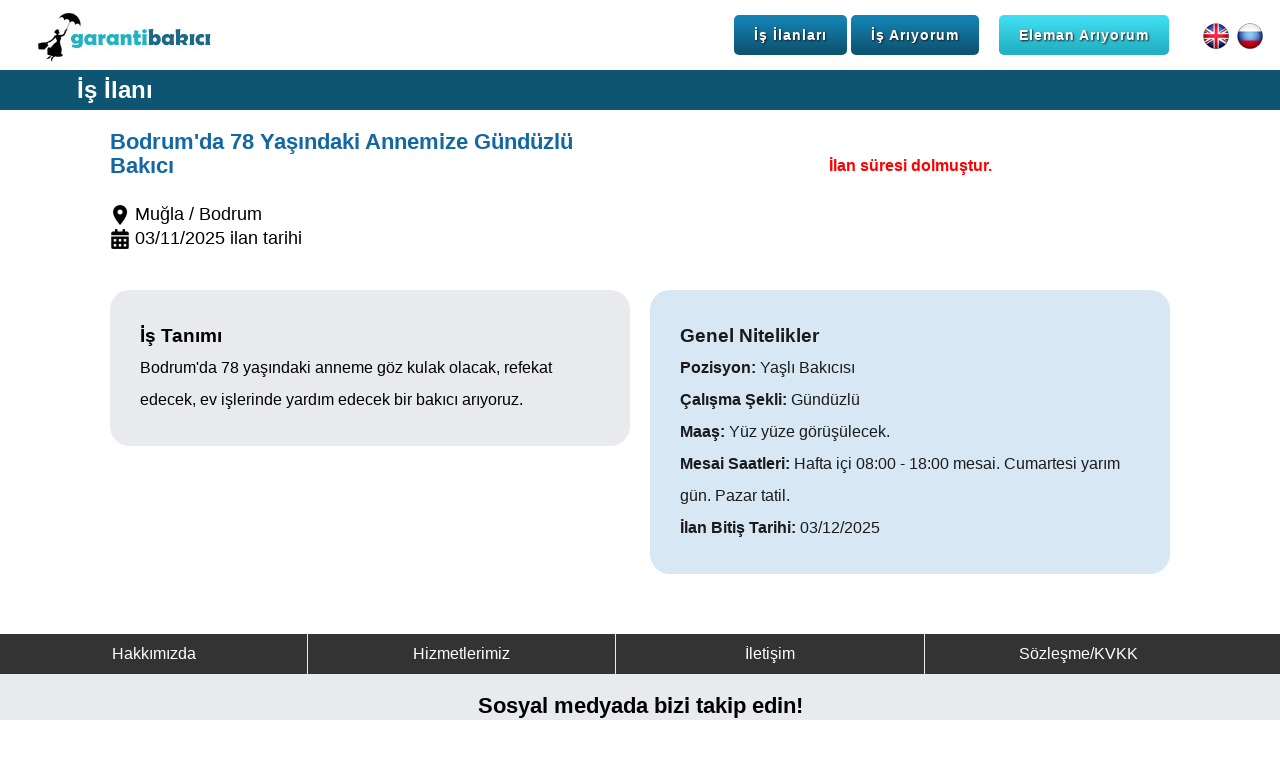

--- FILE ---
content_type: text/html; charset=UTF-8
request_url: https://garantibakici.com/166-mugla-bodrum-bodrumda-78-yasindaki-annemize-gunduzlu-bakici-is-ilani
body_size: 2997
content:
<!DOCTYPE HTML>
<html lang="tr">
<head>
<!-- Global site tag (gtag.js) - Google Analytics -->
<script async src="https://www.googletagmanager.com/gtag/js?id=UA-132209346-1"></script>
<script>
  window.dataLayer = window.dataLayer || [];
  function gtag(){dataLayer.push(arguments);}
  gtag('js', new Date());

  gtag('config', 'UA-132209346-1');
</script>
<meta http-equiv="X-UA-Compatible" content="IE=Edge">
<link href="garantibakici.css" rel="stylesheet" type="text/css">
<meta name="viewport" content="width=device-width, initial-scale=1.0, user-scalable=0">
<link rel="shortcut icon" href="https://www.garantibakici.com/favicon.ico">
<meta charset="UTF-8">
<meta name="description" content="Muğla - Bodrum - Yaşlı Bakıcısı iş ilanına başvurun, aradığınız işi hemen bulun.">
<title>Muğla - Bodrum - Yaşlı Bakıcısı İş İlanı - Garanti Bakıcı</title>
<meta name="keywords" content="Muğla - Bodrum - Yaşlı Bakıcısı iş ilanı,iş ilanları">
<link rel="canonical" href="https://www.garantibakici.com/166-mugla-bodrum-bodrumda-78-yasindaki-annemize-gunduzlu-bakici-is-ilani" />
<script type="application/ld+json">
{
	"@context": "http://schema.org",
	"@type": "WebSite",
	"additionalType": "JobPosting",
	"name" : "garantibakici.com",
	"url" : "https://www.garantibakici.com/166-mugla-bodrum-bodrumda-78-yasindaki-annemize-gunduzlu-bakici-is-ilani",
	"headline": "Muğla - Bodrum - Yaşlı Bakıcısı İş İlanı - Garanti Bakıcı",
	"copyrightHolder": {
		"@type": "Organization",
		"name": "TGM İnsan Kaynakları Tic. Ltd. Şti."
	},
	"copyrightYear": "2018",
	"description": " iş ilanına başvurun, aradığınız işi hemen bulun.",
	"keywords": "Muğla - Bodrum - Yaşlı Bakıcısı iş ilanı,iş ilanları",
	"datePosted": "03/11/2025",
	"jobLocation": "Muğla - Bodrum",
	"employmentType": "Gündüzlü",
	"validThrough": "03/12/2025",
	"baseSalary": "Yüz yüze görüşülecek.",
	"applicantLocationRequirements": "Bodrum",
	"workHours": "Hafta içi 08:00 - 18:00 mesai. Cumartesi yarım gün. Pazar tatil.",
	"jobLocationType": "Yaşlı Bakıcısı",
	"occupationalCategory": "Bodrum'da 78 yaşındaki anneme göz kulak olacak, refekat edecek, ev işlerinde yardım edecek bir bakıcı arıyoruz.",
	"sameAs": [
	"https://www.facebook.com/garantibakici",
	"https://x.com/garantibakici",
	"https://www.instagram.com/garantibakici"
	]
}
</script>
<script type="text/javascript" src="_ewp.js"></script>
</head>
<body>
<nav>
	<div id="nav">
		<div id="nav-logo"><a href="index"><img src="images/garanti-bakici-logo.jpg" alt="Garanti Bakıcı" title="Garanti Bakıcı"></a></div>
		<div id="nav-sag">
			<a href="is-ilanlari.php?cmd=reset"><div class="buton-mavi buton-nav">İş İlanları</div></a>
			<a href="is-ariyorum"><div class="buton-mavi buton-nav">İş Arıyorum</div></a>
			&nbsp;&nbsp;&nbsp;
			<a href="eleman-ariyorum"><div class="buton-turkuaz buton-nav">Eleman Arıyorum</div></a>
			&nbsp;&nbsp;&nbsp;&nbsp;&nbsp;&nbsp;
			<a href="caregiver"><img src="images/english.png" width="30" height="30" alt="English" title="English"></a>
			<a href="rabota"><img src="images/russian.png" width="30" height="30" alt="Русский" title="Русский"></a>
		</div>
	</div>
</nav>
<div id="nav-mobile">
	<div id="nav-mobile-logo"><a href="index"><img src="images/garanti-bakici-logo.jpg" alt="Garanti Bakıcı" title="Garanti Bakıcı"></a></div>
	<div id="nav-mobile-sag">
		<a href="is-ilanlari.php?cmd=reset"><div class="nav-mobile-sag-ikon"><div class="is-ilanlari"></div><br><br>İlanlar</div></a>
		<a href="is-ariyorum"><div class="nav-mobile-sag-ikon border-left"><div class="is-ariyorum"></div><br><br>İş Ara</div></a>
		<a href="eleman-ariyorum"><div class="nav-mobile-sag-ikon border-left"><div class="eleman-ariyorum"></div><br><br>Eleman Ara</div></a>
		&nbsp;&nbsp;&nbsp;
		<a href="caregiver"><img src="images/english.png" width="30" height="30" alt="English" title="English"></a>
		<a href="rabota"><img src="images/russian.png" width="30" height="30" alt="Русский" title="Русский"></a>
	</div>
</div><section id="baslik">
	<div id="baslik-cizgi"></div>
	<div id="baslik-container"><h1 title="İş İlanı">İş İlanı</h1></div>
</section>
<section class="beyaz">
	<div class="container">
		<div class="sayfa-sol siyah-font align-left">
			<h2 class="mavi-font">Bodrum'da 78 Yaşındaki Annemize Gündüzlü Bakıcı</h2><br>
			<h4 class="normal">
				<img src="images/lokasyon-ikonu.jpg" width="20" height="20" alt="İş Lokasyonu" title="İş Lokasyonu"> Muğla / Bodrum<br>
				<img src="images/tarih-ikonu.jpg" width="20" height="20" alt="İlan Tarihi" title="İlan Tarihi"> 03/11/2025 ilan tarihi<br>
			<!--<img src="images/goruntulenme_sayisi.jpg" width="20" height="20" alt="Görüntüleme Sayısı" title="Görüntüleme Sayısı"> 401 görüntülenme<br>
				<img src="images/basvuru_sayisi.jpg" width="20" height="20" alt="Başvuru Sayısı" title="Başvuru Sayısı"> 0 başvuru-->
			</h4>
		</div>
		<div class="sayfa-sag align-center">
			<br>
			<span class="hata-mesaji">İlan süresi dolmuştur.</span>		</div>
	</div>
</section>
<section class="beyaz">
	<div class="container">
		<div class="sayfa-sol siyah-font align-left">
			<div class="gri line-height2 padding30 radius20"><h3 class="bold">İş Tanımı</h3>Bodrum'da 78 yaşındaki anneme göz kulak olacak, refekat edecek, ev işlerinde yardım edecek bir bakıcı arıyoruz.</div>			<br>
					</div>
		<div class="sayfa-sag align-left">
			<div class="acik_mavi line-height2 padding30 radius20">
				<h3 class="bold">Genel Nitelikler</h3><span class="bold">Pozisyon: </span>Yaşlı Bakıcısı<br><span class="bold">Çalışma Şekli: </span>Gündüzlü<br><span class="bold">Maaş: </span>Yüz yüze görüşülecek.<br><span class="bold">Mesai Saatleri: </span>Hafta içi 08:00 - 18:00 mesai. Cumartesi yarım gün. Pazar tatil.<br><span class="bold">İlan Bitiş Tarihi: </span>03/12/2025<br>			</div>
		</div>
	</div>
</section>
<section class="beyaz">
	<div class="container">
		<div class="tum-sayfa align-center">
					</div>
	</div>
</section>
	<footer>
	<div id="footer">
		<div id="footer-menu">
			<a href="hakkimizda"><div class="footer-menu">Hakkımızda</div></a>
			<a href="hizmetlerimiz"><div class="footer-menu border-left">Hizmetlerimiz</div></a>
			<a href="iletisim"><div class="footer-menu border-left">İletişim</div></a>
			<a href="kisisel-verilerin-korunmasi-kanunu-ve-uyelik-sozlesmesi"><div class="footer-menu border-left">Sözleşme/KVKK</div></a>
		</div>
	</div>
</footer>
<section class="gri">
	<div class="sosyal-medya-container">
		<h2 class="siyah-font" title="Sosyal medyada güncel bakıcı ilanlarını takip edin">Sosyal medyada bizi takip edin!</h2>
		<h3 class="siyah-font padding10" title="Sosyal medya bakıcı ilanları">Sosyal medya hesaplarımızda güncel <a href="bakici-is-ilanlari" class="siyah1" rel="external">bakıcı iş ilanlarını</a>, <a href="bakici-ariyorum" class="siyah1" rel="external">bakıcı arıyorsanız</a> bebek / çocuk bakımı ve yaşlı / hasta bakımı ile ilgili önerileri takip edebilirsiniz.</h3>
		<div class="sosyal-medya-kutu">
			<a href="https://www.facebook.com/garantibakici" rel="external"><div class="facebook"></div></a>
		</div>
		<div class="sosyal-medya-kutu">
			<a href="https://x.com/garantibakici" rel="external"><div class="twitter"></div></a>
		</div>
		<div class="sosyal-medya-kutu">
			<a href="https://www.instagram.com/garantibakici" rel="external"><div class="instagram"></div></a>
		</div>
	</div>
</section>
<section class="beyaz">
	<div class="container siyah-font">		
		<div class="footer-alt">
			<span class="bold">Garanti Bakıcı bir <a href="https://www.tgmgrup.com" rel="external" class="mavi1">TGM Grup</a> şirketidir.</span> <a href="https://www.tgmgrup.com" rel="external" class="mavi1"><img src="images/tgm-logo.jpg" alt="TGM Grup" title="TGM Grup" height="60"></a>
			<br><br>
			<a href="https://iskur.gov.tr/" rel="external" class="siyah1">Türkiye İş Kurumu</a> 21.09.2023 tarihli 311 numaralı izin belgesi ile faaliyet göstermektedir. 4904 sayılı Türkiye İş Kurumu kanunu gereği iş arayanlardan ücret alınması ve menfaat temin edilmesi yasaktır.<br>
			<h2 class="siyah-font font1" title="Garanti Bakıcı">&copy; 2018 garantibakici.com - Her hakkı saklıdır.</h2>
		</div>
		<a href="https://iskur.gov.tr/" rel="external"><div class="iskur"></div></a>
	</div>
</section>
<section class="beyaz">
	<div class="container align-center">
		<h3 class="siyah-font bold" title="Belgelerimiz">Belgelerimiz</h3>
		<br>
		<div class="kutu-3lu beyaz bold shadow font0_9 padding5">
			<div class="height-belgeler">
				Türkiye İş Kurumu<br>
				Özel İstihdam Bürosu Yetki Belgesi<br>
				Belge No: 311
				<br><br>
			</div>
			<a href="https://iskur.gov.tr" rel="external"><img height="100" src="images/iskur-ozel-istihdam-burosu-yetki-belgesi.png" alt="Özel İstihdam Bürosu Yetki Belgesi" title="Özel İstihdam Bürosu Yetki Belgesi"></a>
		</div>
		<div class="kutu-3lu beyaz bold shadow font0_9 padding5">
			<div class="height-belgeler">
				TÜRKAK Onaylı<br>
				ISO 27001 Belgesi<br>
				Belge No: YS-A3D9-9790
				<br><br>
			</div>
			<a href="https://asist.turkak.org.tr/tr/document-verification/36892055-a7f0-42cf-875b-46523fdfcc9d" rel="external"><img height="100" src="images/iso27001-belgesi.png" alt="TÜRKAK Onaylı ISO 27001 Belgesi" title="TÜRKAK Onaylı ISO 27001 Belgesi"></a>
		</div>
		<div class="kutu-3lu beyaz bold shadow font0_9 padding5">
			<div class="height-belgeler">
				T.C. Sanayi ve Teknoloji Bakanlığı<br>
				Kamu Bilişim Yetki Belgesi<br>
				Belge No: STB01-1729
				<br><br>
			</div>
			<a href="https://kb.sanayi.gov.tr/BelgeDogrulama" rel="external"><img height="100" src="images/kamu-bilisim-yetki-belgesi.png" alt="Kamu Bilişim Yetki Belgesi" title="Kamu Bilişim Yetki Belgesi"></a>
		</div>
	</div>
</section>
<div id="clear"></div>
<script src="_scripts.js"></script>
</body>
</html>


--- FILE ---
content_type: text/css
request_url: https://garantibakici.com/garantibakici.css
body_size: 6456
content:
/*padding:top right bottom left*/
/*formların içindeki alanları hep açık mavi yap.*/
/*margin:auto;div'in sayfada ortalanması*/
/*text-align:left;div içindekilerin div'de ortalanması*/
/*id (#) sayfada bir defa, class (.) birden fazla kullanılabilir.*/

html, body {font-family:Arial,Verdana,Helvetica,sans-serif;font-size:1em;margin:0;padding:0;width:100%;height:100%;line-height:1.5em;text-align:center;color:#1B1B1B;}
table {font-family:Arial,Verdana,Helvetica,sans-serif;font-size:1em;color:#1B1B1B;}
select {font-family:Arial,Verdana,Helvetica,sans-serif;}
img {border:0;vertical-align:middle;max-width:100%;}
p {padding:5px;}
* {margin:0px;padding:0px;}

a:link {text-decoration:none;transition:all .2s ease-in-out;}
a:visited {color:#1B1B1B;text-decoration:none;}
a:active
a:hover {color:#1B1B1B;text-decoration:underline;}

.clear {clear:both}
.hata-mesaji {color:#FF0000;font-weight:bold;}

/*css sprite mobile header*/
.cikis, .eleman-ariyorum, .iletisim, .is-ariyorum, .is-ilanlari, .uyelik-paketleri { display: inline-block; background: url('images/header.png') no-repeat; overflow: hidden; text-indent: -9999px; text-align: left; }
.cikis { background-position: -0px -0px; width: 22px; height: 22px; }
.eleman-ariyorum { background-position: -22px -0px; width: 22px; height: 22px; }
.iletisim { background-position: -0px -22px; width: 22px; height: 22px; }
.is-ariyorum { background-position: -22px -22px; width: 22px; height: 22px; }
.is-ilanlari { background-position: -0px -44px; width: 22px; height: 22px; }
.uyelik-paketleri { background-position: -22px -44px; width: 22px; height: 22px; }

/*css sprite hizmetler ana sayfa*/
.bahcivan, .bebek-bakicisi, .cocuk-bakicisi, .ev-hizmetleri-yardimcisi, .hasta-bakici, .ozel-sofor, .villa-ve-ciftlik-personeli, .yasli-bakicisi {display:inline-block;background:url('images/index-hizmetler.png') no-repeat;overflow:hidden;text-indent:-9999px;text-align:left;}
.bahcivan {background-position:-0px -0px;width:150px;height:150px;}
.bebek-bakicisi {background-position:-150px -0px;width:150px;height:150px;}
.cocuk-bakicisi {background-position:-0px -150px;width:150px;height:150px;}
.ev-hizmetleri-yardimcisi {background-position:-150px -150px;width:150px;height:150px;}
.hasta-bakici {background-position:-0px -300px;width:150px;height:150px;}
.ozel-sofor {background-position:-150px -300px;width:150px;height:150px;}
.villa-ve-ciftlik-personeli {background-position:-0px -450px;width:150px;height:150px;}
.yasli-bakicisi {background-position:-150px -450px;width:150px;height:150px;}

/*css sprite nasıl çalışır bakıcı*/
.ilanlara-basvurun, .is-bulun, .ucretsiz-uye-olun {display:inline-block;background:url('images/nasil-calisir-bakici.png') no-repeat;overflow:hidden;text-indent:-9999px;text-align:left;}
.ilanlara-basvurun {background-position:-0px -0px;width:150px;height:150px;}
.is-bulun {background-position:-0px -150px;width:150px;height:150px;}
.ucretsiz-uye-olun {background-position:-0px -300px;width:150px;height:150px;}

/*css sprite nasıl çalışır işveren*/
.eleman-bulun, .is-ilani-yayinlayin, .isveren-kayit-formuun {display:inline-block;background:url('images/nasil-calisir-isveren.png') no-repeat;overflow:hidden;text-indent:-9999px;text-align:left;}
.eleman-bulun {background-position:-0px -0px;width:150px;height:150px;}
.is-ilani-yayinlayin {background-position:-0px -150px;width:150px;height:150px;}
.isveren-kayit-formuun {background-position:-0px -300px;width:150px;height:150px;}

/*css sprite neden Garanti Bakıcı*/
.egitim-belgesi-kontrolu, .garanti-suresi, .ikametgah-kontrolu, .kimlik-dogrulama, .referans-kontrolu, .sabika-kaydi-kontrolu, .saglik-kontrolu, .yuz-yuze-gorusme {display:inline-block;background:url('images/neden-garanti-bakici.png') no-repeat;overflow:hidden;text-indent:-9999px;text-align:left;}
.egitim-belgesi-kontrolu {background-position:-0px -0px;width:100px;height:100px;}
.garanti-suresi {background-position:-100px -0px;width:100px;height:100px;}
.ikametgah-kontrolu {background-position:-0px -100px;width:100px;height:100px;}
.kimlik-dogrulama {background-position:-100px -100px;width:100px;height:100px;}
.referans-kontrolu {background-position:-0px -200px;width:100px;height:100px;}
.sabika-kaydi-kontrolu {background-position:-100px -200px;width:100px;height:100px;}
.saglik-kontrolu {background-position:-0px -300px;width:100px;height:100px;}
.yuz-yuze-gorusme {background-position:-100px -300px;width:100px;height:100px;}

/*footer css sprite*/
.facebook, .instagram, .iskur, .twitter {display:inline-block;background:url('images/footer.png') no-repeat;overflow:hidden;text-indent:-9999px;text-align:left;}
.facebook {background-position:-0px -0px;width:50px;height:50px;}
.instagram {background-position:-50px -0px;width:50px;height:50px;}
.iskur {background-position:-0px -50px;width:50px;height:50px;}
.twitter {background-position:-50px -50px;width:50px;height:50px;}

/*üyelik avantajları css sprite*/
.akilli-ilan, .detayli-arama-motoru, .hizli-sonuc, .sinirsiz-cv, .tum-cv-bankasi, .uygun-fiyat { display: inline-block; background: url('images/uyelik-avantajlari.png') no-repeat; overflow: hidden; text-indent: -9999px; text-align: left; }
.akilli-ilan { background-position: -0px -0px; width: 100px; height: 100px; }
.detayli-arama-motoru { background-position: -100px -0px; width: 100px; height: 100px; }
.hizli-sonuc { background-position: -0px -100px; width: 100px; height: 100px; }
.sinirsiz-cv { background-position: -100px -100px; width: 100px; height: 100px; }
.tum-cv-bankasi { background-position: -0px -200px; width: 100px; height: 100px; }
.uygun-fiyat { background-position: -100px -200px; width: 100px; height: 100px; }

/*Desktop and Laptops*/
@media screen and (min-width:1060px) {	
/*nav*/
nav {width:100%;height:70px;position:relative;float:left;}
#nav {max-width:1250px;min-width:1060px;line-height:70px;position:relative;margin:auto;}
#nav-logo {width:200px;position:relative;float:left;padding:0 10px 0 10px;}
#nav-menu {width:130px;position:relative;float:left;}
#nav-sag {width:710px;position:relative;float:right;padding:0;text-align:right;}
.nav {position:relative;float:left;font-size:1em;border-right:1px solid #e9eaed;text-align:center;transition:all .2s ease-in-out;color:#000;}
.nav:hover {background:#0e5573;color:#FFF;}
.kucuk{width:120px;}
.cok-buyuk{width:190px;}
.buyuk{width:130px;}
.buyuk-ru{width:140px;}
.border-left {border-left:1px solid #e9eaed;}

/*nav kurumsal login*/
#nav-menu-kurumsal-login{width:706px;position:relative;float:left;}
#nav-sag-kurumsal-login {width:100px;position:relative;float:right;background:#f7f7f7;}
.nav-kurumsal-login {width:140px;position:relative;float:left;font-size:1em;border-right:1px solid #e9eaed;text-align:center;transition:all .2s ease-in-out;color:#000;}
.nav-kurumsal-login:hover {background:#0e5573;color:#FFF;}
.nav-cikis {width:100px;height:70px;line-height:15px;padding-top:20px;position:relative;float:left;text-align:center;font-weight:normal;font-size:0.9em;background:#f7f7f7;}
.kucuk{width:120px;}
.cok-buyuk{width:180px;}
.buyuk{width:130px;}
.buyuk-ru{width:140px;}
.border-left {border-left:1px solid #e9eaed;}

/*www.cssbuttondesigner.com*/
.buton-nav {font-size:0.9em;line-height:40px;padding-left:20px;padding-right:20px;}

/*nav mobile*/
#nav-mobile {display:none;}

/*header*/
header {width:100%;min-width:1060px;padding-top:100px;padding-bottom:100px;position:relative;float:left;background:url(images/header-bg.jpg) no-repeat;background-size:cover;}
#header-container {width:100%;height:100%;position:relative;margin:auto;}
#header-ust {width:80%;position:relative;margin:auto;color:#000;padding:20px 0 10px 0;}
#header-ust h1 {font-size:2.8em;color:#1367a3;}
#header-ust h2 {font-size:1.4em;color:#000;}
.header-sol {width:500px;position:relative;float:left;}

.buton-eleman-is-ariyorum {font-size:1.2em;width:200px;line-height:50px;}
.buton-is-eleman-ariyorum {font-size:1.2em;width:250px;line-height:40px;}
.buton-is-eleman-ariyorum-kucuk  {font-size:1.2em;width:200px;line-height:40px;}
.buton-basvur  {font-size:1.2em;width:300px;line-height:50px;}
.hizli-ilan-arama-motoru {width:550px;height:50px;position:relative;margin:auto;border-radius:10px;font-size:1.1em;}
.buton-ilan-ara {font-size:1.1em;width:100px;line-height:50px;}

.mobilde-siyah-webte-beyaz-font {color:#FFF;}

/*Section, container, h etiketleri*/
section {width:100%;min-width:1060px;position:relative;float:left;padding-top:20px;padding-bottom:20px;}
.container {width:1060px;position:relative;margin:auto;}
h1 {font-size:1.5em;}
h2 {font-size:1.4em;}
h3 {font-size:1.2em;font-weight:normal;}
h4 {font-size:1.1em;}

.td1 {width:610px;}
.td2 {width:300px;}
.td3 {width:150px;}
.degisen-font {font-size:1em;}

.form {width:1020px;position:relative;float:left;padding:20px;border-radius:10px;}
.form-width-cok-buyuk {width:700px;}
.form-width-ek-notlar {width:900px;}
.form-width-buyuk {width:500px;}
.form-detayli-arama-motoru {width:1020px;position:relative;margin:auto;padding:20px;border-radius:10px;}
.form_firma {width:1020px;position:relative;float:left;padding:20px;border-radius:10px;}
.iletisim-formu-width {width:400px;}
.form-width-kucuk {width:280px;}
.tel-width {width:150px;}
.tel-width-iletisim {width:295px;}
#goster-mobile {display:none;}
#goster-kucuk-mobile {display:none;}

/*Sayfayı Bölen Kutular*/
.kutu-metin {padding:5px;}
.height-neden-garanti-bakici {height:140px;}
.height-neden-garanti-bakici-baslik {height:20px;}
.height-hizmetlerimiz {height:80px;}
.height-hizmetlerimiz-baslik {height:20px;}
.height-neden-garanti-bakici-ru {height:190px;}
.height-neden-garanti-bakici-baslik-ru {height:40px;}
.height-uyelik-avantajlari {height:80px;}
.height-belgeler {height:90px;}

.kutu-1li-klasorler {width:960px;position:relative;margin:auto;padding-left:20px;padding-right:20px;margin-top:10px;font-size:1em;line-height:1.4em;border-radius:10px;}

.kutu-1li {width:960px;height:100px;position:relative;margin:auto;margin-top:10px;border-radius:10px;}
.kutu-1li-img {width:100px;line-height:100px;position:relative;float:left;padding-left:10px;}
.kutu-1li-sol {width:400px;position:relative;float:left;text-align:left;padding-left:30px;padding-right:20px;padding-top:20px;}
.kutu-1li-orta {width:220px;font-size:0.9em;position:relative;float:left;padding-left:10px;padding-right:10px;padding-top:20px;}
.kutu-1li-sag {line-height:100px;position:relative;float:right;padding-left:10px;padding-right:30px;}

.kutu-2li {width:500px;position:relative;float:left;margin-left:30px;border-radius:20px;}
.kutu-2li-img {width:300px;height:167px;line-height:167px;position:relative;float:left;padding:20px;}

.kutu-3lu {width:300px;position:relative;float:left;margin-left:30px;margin-bottom:20px;border-radius:10px;}
.kutu-3lu-img {width:100px;height:100px;line-height:100px;position:relative;margin:auto;}
.kutu-3lu-alt-bant {width:300px;height:5px;position:relative;float:left;}

.kutu-4lu {width:250px;position:relative;float:left;margin-left:10px;margin-bottom:10px;border-radius:20px;}
.kutu-4lu-img {width:150px;height:150px;line-height:150px;position:relative;margin:auto;}
.kutu-4lu-alt-bant {width:250px;height:5px;position:relative;float:left;margin-top:10px;}
.kutu-detay {height:10px;line-height:10px;position:relative;float:left;text-align:left;margin-left:10px;margin-top:60px;}
.kutu-4lu-img-ik-blog {width:100px;height:100px;line-height:100px;position:relative;margin:auto;}

/*Sayfa içi*/
.tum-sayfa {width:1040px;position:relative;float:left;}

.sayfa-sol-buyuk {width:760px;position:relative;float:left;}
.sayfa-sag-kucuk {width:280px;position:relative;float:right;text-align:right;}
.sayfa-sol {width:520px;position:relative;float:left;}
.sayfa-sag {width:520px;position:relative;float:right;}

.baslik-kutusu {width:1020px;position:relative;float:left;text-align:left;border-radius:10px;padding:2px 20px 2px 20px;margin-top:20px;}

/*footer*/
footer {width:100%;height:40px;min-width:1060px;position:relative;float:left;background:#333;}
#footer {position:relative;margin:auto;color:#FFF;}
#footer-menu {width:100%;position:relative;float:left;}
.footer-menu {width:24%;line-height:40px;position:relative;float:left;font-size:1em;text-align:center;transition:all .2s ease-in-out;color:#FFF;}
.footer-menu:hover {background:#000;color:#FFF;}

/*footer en alt*/
.footer-alt {width:980px;position:relative;float:left;margin-left:10px;text-align:left;font-size:0.9em;}

/*Sosyal Medya*/
.sosyal-medya-container {width:900px;position:relative;margin:auto;}
.sosyal-medya-kutu {width:300px;position:relative;float:left;}

/*Başlık*/
#baslik {width:100%;height:40px;line-height:40px;min-width:1060px;position:relative;background:#0e5573;padding:0;}
#baslik-container {width:88%;position:relative;margin:auto;text-align:left;color:#FFF;}

#login-sol {width:300px;position:relative;float:left;text-align:left;background:#f7f7f7;font-weight:bold;border-radius:10px;padding:40px;}
#login-sag {width:680px;position:relative;float:left;padding-top:80px;color:#FFF;}

.align-justify {text-align:justify;}
.arama-motoru-width {width:350px;}

.width-buyuk {width:350px;}
.width-orta {width:110px;}
.width-kucuk {width:40px;}
.width-engelli {width:143px;}
.width-ilanlar {width:550px;}

.secili-tasi {width:800px;position:relative;margin:auto;border-radius:10px;padding:15px;}

/*Üyelik Paketleri*/
/*degrade'li satın al butonları*/
.uyelik-paketleri-kutu {
width:250px;height:310px;border-radius:10px;margin-left:10px;position:relative;float:left;
background:#22b1c2;/* Old browsers */
background:-moz-linear-gradient(top,  #22b1c2 0%, #1367a3 49%, #0e5573 100%);/* FF3.6-15 */
background:-webkit-linear-gradient(top,  #22b1c2 0%,#1367a3 49%,#0e5573 100%);/* Chrome10-25,Safari5.1-6 */
background:linear-gradient(to bottom,  #22b1c2 0%,#1367a3 49%,#0e5573 100%);/* W3C, IE10+, FF16+, Chrome26+, Opera12+, Safari7+ */
filter:progid:DXImageTransform.Microsoft.gradient( startColorstr='#22b1c2', endColorstr='#0e5573',GradientType=0 );/* IE6-9 */
}
.uyelik-paketleri-kutu-sure {height:20px;line-height:20px;position:relative;margin:auto;color:#FFF;font-size:1.4em;font-weight:bold;padding:20px 0 10px 0;}
.uyelik-paketleri-kutu-uyelik-tipi {width:250px;height:20px;line-height:20px;position:relative;margin:auto;color:#0e5573;background:#dcf4ff;font-size:0.9em;font-weight:bold;}
.uyelik-paketleri-kutu-ucret {height:20px;line-height:20px;position:relative;margin:auto;color:#FFF;font-size:2.2em;font-weight:bold;padding-top:15px;}
.uyelik-paketleri-kutu-indirim {height:20px;line-height:20px;position:relative;margin:auto;color:#FFF;font-size:1.1em;padding-top:10px;}
.uyelik-paketleri-kutu-ucretsiz {height:50px;line-height:20px;position:relative;margin:auto;color:#FFF;font-size:1.4em;font-weight:bold;padding-top:15px;}
.uyelik-paketleri-kutu-kdv {height:15px;line-height:15px;position:relative;margin:auto;color:#FFF;font-size:0.8em;padding-top:5px;}
.uyelik-paketleri-kutu-aciklama {height:90px;line-height:20px;position:relative;text-align:left;color:#FFF;font-size:0.9em;padding:10px 15px 10px 15px;}
.uyelik-paketleri-kutu-aciklama li {background:url(images/ok-beyaz.png) no-repeat 0 50%;list-style-type:none;padding-left:20px;}

.buton-uyelik-paketleri {width:130px;height:25px;line-height:25px;font-size:1em;text-align:center;position:relative;margin:auto;background:#FFF;color:#0e5573;font-weight:bold;border-radius:5px;box-shadow:0 0 1px rgba(0, 0, 0, 1);transition:all .2s ease-in-out;}
.buton-uyelik-paketleri:hover {background:#dcf4ff;color:#0e5573;font-weight:bold;}

/*Üyelik Paketleri Login*/
.margin-left-login{margin-left:80px;}
} /*Desktop and Laptops kapanışı*/

/*Tablets and New Smartphones*/
@media screen and (min-width:814px) and (max-width:1059px) {
/*nav*/
nav {width:100%;height:70px;position:relative;float:left;}
#nav {max-width:1059px;min-width:814px;line-height:70px;position:relative;margin:auto;}
#nav-logo {width:180px;position:relative;float:left;padding:0 5px 0 5px;}
#nav-menu {width:75px;position:relative;float:left;}
#nav-sag {width:538px;position:relative;float:right;padding:0 10px 0 0;text-align:right;}
.nav {position:relative;float:left;font-size:0.9em;border-right:1px solid #e9eaed;text-align:center;transition:all .2s ease-in-out;color:#000;}
.nav:hover {background:#0e5573;color:#FFF;}
.kucuk{width:70px;}
.cok-buyuk{width:140px;}
.buyuk{width:100px;}
.buyuk-ru{width:120px;}
.border-left {border-left:1px solid #e9eaed;}

/*nav kurumsal login*/
#nav-menu-kurumsal-login{width:556px;position:relative;float:left;}
#nav-sag-kurumsal-login {width:60px;position:relative;float:right;background:#f7f7f7;}
.nav-kurumsal-login {width:110px;position:relative;float:left;font-size:0.85em;border-right:1px solid #e9eaed;text-align:center;transition:all .2s ease-in-out;color:#000;}
.nav-kurumsal-login:hover {background:#0e5573;color:#FFF;}
.nav-cikis {width:60px;height:70px;line-height:15px;padding-top:15px;position:relative;float:left;text-align:center;font-weight:normal;font-size:0.8em;background:#f7f7f7;}
.kucuk{width:90px;}
.cok-buyuk{width:150px;}
.buyuk{width:100px;}
.buyuk-ru{width:120px;}
.border-left {border-left:1px solid #e9eaed;}

/*www.cssbuttondesigner.com*/
.buton-nav {font-size:0.7em;line-height:30px;padding-left:13px;padding-right:13px;}

/*nav mobile*/
#nav-mobile {display:none;}

/*header*/
header {width:100%;min-width:814px;padding-top:30px;padding-bottom:20px;position:relative;float:left;background:url(images/header-bg.jpg) #0e5573 no-repeat;background-size:cover;}
#header-container {width:100%;height:100%;position:relative;margin:auto;}
#header-ust {width:80%;position:relative;margin:auto;color:#000;padding:20px 0 10px 0;}
#header-ust h1 {font-size:2em;color:#1367a3;}
#header-ust h2 {font-size:1.2em;color:#000;}
.header-sol {width:400px;position:relative;float:left;padding-left:10px;}

.buton-eleman-is-ariyorum  {font-size:1em;width:180px;line-height:40px;}
.buton-is-eleman-ariyorum  {font-size:1em;width:220px;line-height:30px;}
.buton-is-eleman-ariyorum-kucuk  {font-size:1em;width:220px;line-height:30px;}
.buton-basvur  {font-size:1.1em;width:250px;line-height:50px;}
.hizli-ilan-arama-motoru {width:500px;height:50px;position:relative;margin:auto;border-radius:10px;font-size:1.1em;}
.buton-ilan-ara {font-size:1em;width:100px;line-height:50px;}

.mobilde-siyah-webte-beyaz-font {color:#FFF;}

/*Section, container, h etiketleri*/
section {width:100%;min-width:814px;position:relative;float:left;padding-top:20px;padding-bottom:20px;}
.container {width:814px;position:relative;margin:auto;}
h1 {font-size:1.4em;}
h2 {font-size:1.3em;}
h3 {font-size:1.1em;font-weight:normal;}
h4 {font-size:1em;}

.td1 {width:500px;}
.td2 {width:200px;}
.td3 {width:114px;}
.degisen-font {font-size:0.9em;}

.form {width:780px;position:relative;float:left;padding:20px;border-radius:10px;}
.form-width-cok-buyuk {width:600px;}
.form-width-ek-notlar {width:700px;}
.form-width-buyuk {width:500px;}
.form-detayli-arama-motoru {width:780px;position:relative;margin:auto;padding:20px;border-radius:10px;}
.form_firma {width:780px;position:relative;float:left;padding:20px;border-radius:10px;}
.iletisim-formu-width {width:350px;}
.form-width-kucuk {width:270px;}
.tel-width {width:175px;}
.tel-width-iletisim {width:245px;}
#goster-web {display:none;}
#goster-kucuk-mobile {display:none;}

/*Sayfayı Bölen Kutular*/
.kutu-metin {padding:5px;font-size:0.9em;}
.height-neden-garanti-bakici {height:160px;}
.height-neden-garanti-bakici-baslik {height:30px;}
.height-hizmetlerimiz {height:160px;}
.height-hizmetlerimiz-baslik {height:40px;}
.height-neden-garanti-bakici-ru {height:230px;}
.height-neden-garanti-bakici-baslik-ru {height:40px;}
.height-uyelik-avantajlari {height:90px;}
.height-belgeler {height:110px;}

.kutu-1li-klasorler {width:720px;position:relative;margin:auto;margin-bottom:10px;padding-left:20px;padding-right:20px;font-size:0.9em;line-height:1.4em;border-radius:10px;}

.kutu-1li {width:720px;height:130px;position:relative;margin:auto;margin-top:10px;border-radius:10px;}
.kutu-1li-img {width:100px;line-height:130px;position:relative;float:left;padding-left:10px;}
.kutu-1li-sol {width:300px;position:relative;float:left;text-align:left;padding-left:10px;padding-right:10px;padding-top:20px;}
.kutu-1li-orta {width:170px;font-size:0.8em;position:relative;float:left;padding-left:5px;padding-right:5px;padding-top:20px;}
.kutu-1li-sag {line-height:130px;position:relative;float:right;padding-left:5px;padding-right:5px;}

.kutu-2li {width:350px;position:relative;float:left;margin-left:30px;border-radius:10px;}
.kutu-2li-img {width:100px;height:100px;line-height:100px;position:relative;float:left;padding:10px;}

.kutu-3lu {width:250px;position:relative;float:left;margin-left:5px;margin-bottom:20px;border-radius:10px;}
.kutu-3lu-img {width:100px;height:100px;line-height:100px;position:relative;margin:auto;}
.kutu-3lu-alt-bant {width:250px;height:5px;position:relative;float:left;}

.kutu-detay {height:10px;line-height:10px;position:relative;float:left;text-align:left;margin-left:10px;margin-top:20px;}

.kutu-4lu {width:190px;position:relative;float:left;margin-left:10px;margin-bottom:10px;border-radius:20px;}
.kutu-4lu-img {width:150px;height:150px;line-height:150px;position:relative;margin:auto;}
.kutu-4lu-alt-bant {width:190px;height:5px;position:relative;float:left;margin-top:10px;}
.kutu-detay {height:10px;line-height:10px;position:relative;float:left;text-align:left;margin-left:10px;margin-top:20px;}
.kutu-4lu-img-ik-blog {width:100px;height:100px;line-height:100px;position:relative;margin:auto;}

/*Sayfa içi*/
.tum-sayfa {width:800px;position:relative;float:left;}

.sayfa-sol-buyuk {width:520px;position:relative;float:left;}
.sayfa-sag-kucuk {width:280px;position:relative;float:right;text-align:right;}
.sayfa-sol {width:500px;position:relative;float:left;}
.sayfa-sag {width:300px;padding-top:30px;position:relative;float:right;}

.baslik-kutusu {width:780px;position:relative;float:left;text-align:left;border-radius:10px;padding:2px 20px 2px 20px;margin-top:20px;}

/*footer*/
footer {width:100%;height:30px;min-width:814px;position:relative;float:left;background:#333;}
#footer {position:relative;margin:auto;color:#FFF;}
#footer-menu {width:100%;position:relative;float:left;}
.footer-menu {width:24%;line-height:30px;position:relative;float:left;font-size:0.9em;text-align:center;transition:all .2s ease-in-out;color:#FFF;}
.footer-menu:hover {background:#000;color:#FFF;}

/*footer en alt*/
.footer-alt {width:740px;position:relative;float:left;margin-left:10px;text-align:left;font-size:0.8em;}

/*Sosyal Medya*/
.sosyal-medya-container {width:600px;position:relative;margin:auto;}
.sosyal-medya-kutu {width:200px;position:relative;float:left;}

/*Başlık*/
#baslik {width:100%;height:30px;line-height:30px;min-width:814px;position:relative;background:#0e5573;padding:0;}
#baslik-container {width:88%;position:relative;margin:auto;text-align:left;color:#FFF;}

#login-sol {width:300px;position:relative;float:left;text-align:left;background:#f7f7f7;font-weight:bold;border-radius:10px;padding:30px;}
#login-sag {width:390px;position:relative;float:left;padding-top:80px;padding-left:60px;color:#FFF;}

.align-justify {text-align:justify;}
.arama-motoru-width {width:350px;}

.width-buyuk {width:330px;}
.width-orta {width:110px;}
.width-kucuk {width:30px;}
.width-engelli {width:100px;}
.width-ilanlar {width:300px;}

.secili-tasi {width:600px;position:relative;margin:auto;border-radius:10px;padding:15px;}

/*Üyelik Paketleri*/
/*degrade'li satın al butonları*/
.uyelik-paketleri-kutu{
width:190px;height:350px;border-radius:10px;margin-left:10px;position:relative;float:left;
background:#22b1c2;/* Old browsers */
background:-moz-linear-gradient(top,  #22b1c2 0%, #1367a3 49%, #0e5573 100%);/* FF3.6-15 */
background:-webkit-linear-gradient(top,  #22b1c2 0%,#1367a3 49%,#0e5573 100%);/* Chrome10-25,Safari5.1-6 */
background:linear-gradient(to bottom,  #22b1c2 0%,#1367a3 49%,#0e5573 100%);/* W3C, IE10+, FF16+, Chrome26+, Opera12+, Safari7+ */
filter:progid:DXImageTransform.Microsoft.gradient( startColorstr='#22b1c2', endColorstr='#0e5573',GradientType=0 );/* IE6-9 */
}
.uyelik-paketleri-kutu-sure {height:20px;line-height:20px;position:relative;margin:auto;color:#FFF;font-size:1.4em;font-weight:bold;padding:20px 0 10px 0;}
.uyelik-paketleri-kutu-uyelik-tipi {width:190px;height:20px;line-height:20px;position:relative;margin:auto;color:#0e5573;background:#dcf4ff;font-size:0.9em;font-weight:bold;}
.uyelik-paketleri-kutu-ucret {height:20px;line-height:20px;position:relative;margin:auto;color:#FFF;font-size:2.2em;font-weight:bold;padding-top:15px;}
.uyelik-paketleri-kutu-indirim {height:20px;line-height:20px;position:relative;margin:auto;color:#FFF;font-size:1.1em;padding-top:10px;}
.uyelik-paketleri-kutu-ucretsiz {height:50px;line-height:20px;position:relative;margin:auto;color:#FFF;font-size:1.4em;font-weight:bold;padding-top:15px;}
.uyelik-paketleri-kutu-kdv {height:15px;line-height:15px;position:relative;margin:auto;color:#FFF;font-size:0.8em;padding-top:5px;}
.uyelik-paketleri-kutu-aciklama {height:130px;line-height:20px;position:relative;text-align:left;color:#FFF;font-size:0.85em;padding:10px 10px 10px 10px;}
.uyelik-paketleri-kutu-aciklama li {background:url(images/ok-beyaz.png) no-repeat 0 50%;list-style-type:none;padding-left:20px;}

.buton-uyelik-paketleri {width:110px;height:25px;line-height:25px;font-size:1em;text-align:center;position:relative;margin:auto;background:#FFF;color:#0e5573;font-weight:bold;border-radius:5px;box-shadow:0 0 1px rgba(0, 0, 0, 1);transition:all .2s ease-in-out;}
.buton-uyelik-paketleri:hover {background:#dcf4ff;color:#0e5573;font-weight:bold;}

/*Üyelik Paketleri Login*/
.margin-left-login{margin-left:60px;}
} /*Tablets and New Smartphones Kapanışı*/

/*New Smartphones and Mini Tablets (640px-719px) (üst menüyü düzgün bölmek için 813px'den kestik)*/
@media screen and (min-width:640px) and (max-width:813px) {
/* nav */
nav {display:none;}

/* nav-mobile */
#nav-mobile {max-width:813px;min-width:640px;height:50px;position:relative;margin:auto;background:#FFF;}
#nav-mobile-logo {width:140px;line-height:50px;position:relative;float:left;text-align:left;padding-left:20px;}
#nav-mobile-menu {width:100%;height:40px;line-height:40px;position:relative;float:left;background:#0e5573;}
#nav-mobile-sag {line-height:50px;position:relative;float:right;text-align:right;padding-right:20px;font-size:0.7em;}
.nav-mobile-menu {width:24.8%;position:relative;float:left;font-size:1em;text-align:center;transition:all .2s ease-in-out;color:#FFF;}
.nav-mobile-menu:hover {background:#22b1c2;color:#FFF;}
.buyuk {width:24.8%;}
.cok-buyuk{width:24.8%;}
.kucuk {width:24.8%;}
.buyuk-ru {width:24.8%;}
.kucuk-ru {width:24.8%;}
.border-left {border-left:1px solid #e9eaed;}
.border-right {border-right:1px solid #e9eaed;}
.nav-mobile-sag-ikon {width:70px;line-height:8px;float:left;padding-top:5px;text-align:center;color:#000;}

/*nav kurumsal*/
#nav-mobile-menu-kurumsal {width:100%;height:40px;line-height:40px;position:relative;float:left;background:#aa4799;}
.nav-mobile-menu-kurumsal {width:33%;position:relative;float:left;font-size:1em;text-align:center;transition:all .2s ease-in-out;color:#FFF;}
.nav-mobile-menu-kurumsal:hover {background:#0e5573;color:#FFF;}
.nav-cagri-merkezi {width:70px;height:40px;line-height:11px;padding-top:5px;position:relative;float:left;font-weight:normal;font-size:0.8em;text-align:center;}
.nav-mobile-giris-yazisi {padding-top:3px;}
.nav-mobile-is-ariyorumyan {width:70px;line-height:8px;float:right;padding-top:5px;text-align:center;color:#000;}

/*header*/
header {width:100%;min-width:640px;padding-top:10px;padding-bottom:20px;position:relative;float:left;background:url(images/header-bg.jpg) #0e5573 no-repeat;background-size:cover;}
#header-container {width:100%;height:100%;position:relative;margin:auto;}
#header-ust {width:80%;position:relative;margin:auto;color:#000;padding:20px 0 10px 0;}
#header-ust h1 {font-size:1.5em;color:#1367a3;}
#header-ust h2 {font-size:1.1em;color:#000;}
.header-sol {width:350px;position:relative;float:left;padding-left:20px;}

.buton-eleman-is-ariyorum  {font-size:1em;width:130px;line-height:30px;}
.buton-is-eleman-ariyorum  {font-size:1em;width:200px;line-height:30px;}
.buton-is-eleman-ariyorum-kucuk  {font-size:1em;width:180px;line-height:30px;}
.buton-basvur  {font-size:1em;width:230px;line-height:40px;}
.hizli-ilan-arama-motoru {width:350px;height:40px;position:relative;margin:auto;border-radius:10px;font-size:1em;}
.buton-ilan-ara {font-size:1em;width:80px;line-height:40px;}

.mobilde-siyah-webte-beyaz-font {color:#FFF;}

/*Section, container, h etiketleri*/
section {width:100%;min-width:640px;position:relative;float:left;padding-top:20px;padding-bottom:20px;}
.container {width:600px;position:relative;margin:auto;}
h1 {font-size:1.3em;}
h2 {font-size:1.2em;}
h3 {font-size:1em;font-weight:normal;}
h4 {font-size:1em;}

.td1 {width:380px;}
.td2 {width:160px;}
.td3 {width:100px;}
.degisen-font {font-size:0.9em;}

.form {width:560px;padding:20px;border-radius:10px;font-size:0.9em;}
.form-width-cok-buyuk {width:440px;}
.form-width-ek-notlar {width:500px;}
.form-width-buyuk {width:400px;}
.form-detayli-arama-motoru {width:560px;position:relative;margin:auto;padding:20px;border-radius:10px;font-size:0.9em;}
.form_firma {width:560px;position:relative;float:left;padding:20px;border-radius:10px;font-size:0.9em;}
.iletisim-formu-width {width:450px;}
.form-width-kucuk {width:250px;}
.tel-width {width:155px;}
.tel-width-iletisim {width:345px;}
#goster-web {display:none;}
#goster-web-buyuk-mobile {display:none;}
.aday-kutusu {width:600px;}

/*Sayfayı Bölen Kutular*/
.kutu-metin {padding:5px;}
.height-neden-garanti-bakici {height:130px;}
.height-neden-garanti-bakici-baslik {height:20px;}
.height-hizmetlerimiz {height:110px;}
.height-hizmetlerimiz-baslik {height:20px;}
.height-neden-garanti-bakici-ru {height:160px;}
.height-neden-garanti-bakici-baslik-ru {height:20px;}
.height-uyelik-avantajlari {height:110px;font-size:0.9em;}
.height-belgeler {height:130px;}

.kutu-1li-klasorler {width:540px;position:relative;margin:auto;margin-bottom:10px;padding-left:20px;padding-right:20px;font-size:0.9em;line-height:1.4em;border-radius:10px;}

.kutu-1li {width:540px;position:relative;margin:auto;margin-top:10px;border-radius:10px;}
.kutu-1li-img {width:540px;position:relative;margin:auto;padding-top:10px;}
.kutu-1li-sol {width:500px;position:relative;margin:auto;text-align:left;padding-left:30px;padding-right:10px;padding-top:10px;}
.kutu-1li-orta {width:500px;font-size:0.8em;position:relative;margin:auto;text-align:left;padding-left:30px;padding-top:10px;}
.kutu-1li-sag {width:500px;position:relative;margin:auto;padding-top:10px;padding-bottom:10px;}

.kutu-2li {width:540px;position:relative;margin:auto;margin-bottom:10px;border-radius:10px;}
.kutu-2li-img {width:100px;height:100px;line-height:100px;position:relative;float:left;padding:10px;}
.kutu-1li-klasorler {width:540px;position:relative;margin:auto;margin-bottom:10px;padding-left:20px;padding-right:20px;font-size:0.9em;line-height:1.4em;border-radius:10px;}

.kutu-1li {width:540px;position:relative;margin:auto;margin-top:10px;border-radius:10px;}
.kutu-1li-img {width:540px;position:relative;margin:auto;padding-top:10px;}
.kutu-1li-sol {width:500px;position:relative;margin:auto;text-align:left;padding-left:30px;padding-right:10px;padding-top:10px;}
.kutu-1li-orta {width:500px;font-size:0.8em;position:relative;margin:auto;text-align:left;padding-left:30px;padding-top:10px;}
.kutu-1li-sag {width:500px;position:relative;margin:auto;padding-top:10px;padding-bottom:10px;}

.kutu-2li {width:540px;position:relative;margin:auto;margin-bottom:10px;border-radius:10px;}
.kutu-2li-img {width:100px;height:100px;line-height:100px;position:relative;float:left;padding:10px;}

.kutu-3lu {width:180px;position:relative;float:left;margin-left:5px;margin-bottom:20px;border-radius:10px;}
.kutu-3lu-img {width:100px;height:100px;line-height:100px;position:relative;margin:auto;}
.kutu-3lu-alt-bant {width:180px;height:5px;position:relative;float:left;}

.kutu-detay {height:10px;line-height:10px;position:relative;float:left;text-align:left;margin-left:10px;margin-top:20px;}

.kutu-4lu {width:285px;position:relative;float:left;margin-left:10px;margin-bottom:10px;border-radius:20px;}
.kutu-4lu-img {width:150px;height:150px;line-height:150px;position:relative;margin:auto;}
.kutu-4lu-alt-bant {width:285px;height:5px;position:relative;float:left;margin-top:10px;}
.kutu-detay {height:10px;line-height:10px;position:relative;float:left;text-align:left;margin-left:10px;margin-top:20px;}
.kutu-4lu-img-ik-blog {width:100px;height:100px;line-height:100px;position:relative;margin:auto;}

/*Sayfa içi*/
.tum-sayfa {width:600px;position:relative;margin:auto;}

.sayfa-sol-buyuk {width:600px;position:relative;margin:auto;}
.sayfa-sag-kucuk {width:600px;position:relative;margin:auto;text-align:center;padding-top:10px;}
.sayfa-sol {width:600px;position:relative;margin:auto;}
.sayfa-sag {width:600px;padding-top:30px;position:relative;margin:auto;}

.baslik-kutusu {width:560px;position:relative;float:left;text-align:left;border-radius:10px;padding:2px 20px 2px 20px;margin-top:20px;}

/*footer*/
footer {width:100%;min-width:640px;height:30px;position:relative;float:left;background:#333;}
#footer {max-width:813px;min-width:640px;position:relative;margin:auto;color:#FFF;}
#footer-menu {width:100%;position:relative;float:left;}
.footer-menu {width:24%;line-height:30px;position:relative;float:left;font-size:0.9em;text-align:center;transition:all .2s ease-in-out;color:#FFF;}
.footer-menu:hover {background:#000;color:#FFF;}

/*footer en alt*/
.footer-alt {width:540px;position:relative;float:left;margin-left:10px;text-align:left;font-size:0.8em;}

/*Sosyal Medya*/
.sosyal-medya-container {width:600px;position:relative;margin:auto;}
.sosyal-medya-kutu {width:200px;position:relative;float:left;}

/*Başlık*/
#baslik {width:100%;height:30px;line-height:30px;min-width:640px;position:relative;background:#0e5573;padding:0;}
#baslik-container {width:88%;position:relative;margin:auto;text-align:left;color:#FFF;}
#baslik-cizgi {width:100%;height:1px;min-width:640px;position:relative;background:#e9eaed;}

#login-sol {width:280px;position:relative;float:left;text-align:left;background:#f7f7f7;font-weight:bold;border-radius:10px;padding:20px;}
#login-sag {width:270px;position:relative;float:left;padding:60px 0 0 10px;color:#FFF;}

.align-justify {text-align:justify;}
.arama-motoru-width {width:350px;}

.width-buyuk {width:200px;}
.width-orta {width:90px;}
.width-kucuk {width:20px;}
.width-engelli {width:80px;}
.width-ilanlar {width:380px;}

.secili-tasi {width:560px;position:relative;margin:auto;border-radius:10px;padding:15px;}

/*Üyelik Paketleri*/
/*degrade'li satın al butonları*/
.uyelik-paketleri-kutu{
width:140px;height:350px;border-radius:10px;margin-left:10px;position:relative;float:left;
background:#22b1c2;/* Old browsers */
background:-moz-linear-gradient(top,  #22b1c2 0%, #1367a3 49%, #0e5573 100%);/* FF3.6-15 */
background:-webkit-linear-gradient(top,  #22b1c2 0%,#1367a3 49%,#0e5573 100%);/* Chrome10-25,Safari5.1-6 */
background:linear-gradient(to bottom,  #22b1c2 0%,#1367a3 49%,#0e5573 100%);/* W3C, IE10+, FF16+, Chrome26+, Opera12+, Safari7+ */
filter:progid:DXImageTransform.Microsoft.gradient( startColorstr='#22b1c2', endColorstr='#0e5573',GradientType=0 );/* IE6-9 */
}
.uyelik-paketleri-kutu-sure {height:20px;line-height:20px;position:relative;margin:auto;color:#FFF;font-size:1.1em;font-weight:bold;padding:20px 0 10px 0;}
.uyelik-paketleri-kutu-uyelik-tipi {width:140px;height:20px;line-height:20px;position:relative;margin:auto;color:#0e5573;background:#dcf4ff;font-size:0.75em;font-weight:bold;}
.uyelik-paketleri-kutu-ucret {height:20px;line-height:20px;position:relative;margin:auto;color:#FFF;font-size:1.8em;font-weight:bold;padding-top:15px;}
.uyelik-paketleri-kutu-indirim {height:20px;line-height:20px;position:relative;margin:auto;color:#FFF;font-size:1.1em;padding-top:10px;}
.uyelik-paketleri-kutu-ucretsiz {height:50px;line-height:20px;position:relative;margin:auto;color:#FFF;font-size:1.2em;font-weight:bold;padding-top:15px;}
.uyelik-paketleri-kutu-kdv {height:15px;line-height:15px;position:relative;margin:auto;color:#FFF;font-size:0.7em;padding-top:5px;}
.uyelik-paketleri-kutu-aciklama {height:130px;line-height:20px;position:relative;text-align:left;color:#FFF;font-size:0.65em;padding:10px 5px 10px 5px;}
.uyelik-paketleri-kutu-aciklama li {background:url(images/ok-beyaz.png) no-repeat 0 50%;list-style-type:none;padding-left:20px;}

.buton-uyelik-paketleri {width:90px;height:25px;line-height:25px;font-size:0.9em;text-align:center;position:relative;margin:auto;background:#FFF;color:#0e5573;font-weight:bold;border-radius:5px;box-shadow:0 0 1px rgba(0, 0, 0, 1);transition:all .2s ease-in-out;}
.buton-uyelik-paketleri:hover {background:#dcf4ff;color:#0e5573;font-weight:bold;}

/*Üyelik Paketleri Login*/
.margin-left-login{margin-left:45px;}
} /*New Smartphones and Mini Tablets Kapanışı*/

/*Old Smartphones (320px-479px) & New Smartphones (480px-639px)*/
@media screen and (max-width:639px) {
/* nav */
nav {display:none;}

/* nav-mobile */
#nav-mobile {max-width:619px;min-width:320px;height:50px;position:relative;margin:auto;background:#FFF;}
#nav-mobile-logo {width:140px;line-height:50px;position:relative;float:left;text-align:left;padding-left:10px;}
#nav-mobile-sag {line-height:50px;position:relative;float:right;text-align:right;font-size:0.7em;}
#nav-mobile-menu {width:100%;height:30px;line-height:30px;position:relative;float:left;background:#0e5573;}
.nav-mobile-menu {width:24.7%;position:relative;float:left;font-size:0.9em;text-align:center;transition:all .2s ease-in-out;color:#FFF;}
.nav-mobile-menu:hover {background:#22b1c2;color:#FFF;}
.buyuk {width:29%;}
.cok-buyuk {width:29%;}
.kucuk {width:20%;}
.buyuk-ru {width:35%;}
.kucuk-ru{width:15%;}
.border-left {border-left:1px solid #e9eaed;}
.border-right {border-right:1px solid #e9eaed;}
.nav-mobile-sag-ikon {width:60px;line-height:8px;float:left;padding-top:5px;text-align:center;color:#000;}

/*nav kurumsal*/
#nav-mobile-menu-kurumsal {width:100%;height:30px;line-height:30px;position:relative;float:left;background:#aa4799;}
.nav-mobile-menu-kurumsal {width:33%;position:relative;float:left;font-size:0.85em;text-align:center;transition:all .2s ease-in-out;color:#FFF;}
.nav-mobile-menu-kurumsal:hover {background:#0e5573;color:#FFF;}
.nav-cagri-merkezi {width:60px;height:30px;line-height:11px;padding-top:5px;position:relative;float:left;font-weight:normal;font-size:0.75em;text-align:center;}
.nav-mobile-giris-yazisi {padding-top:3px;}
.nav-mobile-is-ariyorumyan {width:65px;line-height:8px;float:right;padding-top:5px;text-align:center;color:#000;}

/*header*/
header {width:100%;min-width:320px;padding-top:90px;padding-bottom:30px;position:relative;float:left;background:url(images/header-bg-kucuk.jpg) #0e5573 no-repeat;background-size:cover;}
#header-container {width:100%;height:100%;position:relative;margin:auto;}
#header-ust {width:80%;position:relative;margin:auto;color:#000;padding:20px 0 10px 0;}
#header-ust h1 {font-size:1.4em;color:#1367a3;}
#header-ust h2 {font-size:1.1em;color:#000;}
.header-sol {width:320px;position:relative;margin:auto;}

.buton-eleman-is-ariyorum  {font-size:0.95em;width:145px;line-height:40px;}
.buton-is-eleman-ariyorum  {font-size:0.9em;width:150px;line-height:30px;}
.buton-is-eleman-ariyorum-kucuk  {font-size:0.8em;width:90px;line-height:30px;}
.buton-basvur  {font-size:1em;width:230px;line-height:40px;}
.hizli-ilan-arama-motoru {width:220px;height:40px;position:relative;margin:auto;border-radius:10px;font-size:0.9em;}
.buton-ilan-ara {font-size:0.9em;width:80px;line-height:40px;}

.mobilde-siyah-webte-beyaz-font {color:#000;}

/*Section, container, h etiketleri*/
section {width:100%;min-width:320px;position:relative;float:left;padding-top:20px;padding-bottom:20px;}
.container {width:320px;position:relative;margin:auto;}
h1 {font-size:1.2em;}
h2 {font-size:1.1em;}
h3 {font-size:1em;font-weight:normal;}
h4 {font-size:1em;}

.td1 {width:170px;}
.td2 {width:80px;}
.td3 {width:70px;}
.degisen-font {font-size:0.9em;}

.form {width:300px;position:relative;margin:auto;padding:10px;border-radius:10px;font-size:0.9em;}
.form-width-cok-buyuk {width:260px;}
.form-width-ek-notlar {width:280px;}
.form-width-buyuk {width:200px;}
.form-detayli-arama-motoru {width:280px;position:relative;margin:auto;padding:20px;border-radius:10px;font-size:0.9em;}
.form_firma {width:280px;position:relative;float:left;padding:20px;border-radius:5px;font-size:0.9em;}
.iletisim-formu-width {width:260px;}
.form-width-kucuk {width:190px;}
.tel-width {width:95px;}
.tel-width-iletisim {width:155px;}
#goster-web {display:none;}
#goster-web-buyuk-mobile {display:none;}
.aday-kutusu {width:320px;}

/*Sayfayı Bölen Kutular*/
.kutu-metin {padding:5px;}
.height-neden-garanti-bakici {height:90px;}
.height-neden-garanti-bakici-baslik {height:20px;}
.height-hizmetlerimiz {height:110px;}
.height-hizmetlerimiz-baslik {height:20px;}
.height-neden-garanti-bakici-ru {height:130px;}
.height-neden-garanti-bakici-baslik-ru {height:20px;}
.height-uyelik-avantajlari {height:70px;}
.height-belgeler {height:100px;}

.kutu-1li-klasorler {width:280px;position:relative;margin:auto;margin-bottom:10px;padding-left:10px;padding-right:10px;font-size:0.9em;line-height:1.4em;border-radius:10px;}

.kutu-1li {width:300px;position:relative;margin:auto;margin-top:10px;border-radius:10px;}
.kutu-1li-img {width:300px;position:relative;margin:auto;padding-top:10px;}
.kutu-1li-sol {width:260px;position:relative;margin:auto;text-align:left;padding-left:30px;padding-right:10px;padding-top:10px;}
.kutu-1li-orta {width:260px;font-size:0.8em;position:relative;margin:auto;text-align:left;padding-left:30px;padding-top:10px;}
.kutu-1li-sag {width:300px;position:relative;margin:auto;padding-top:10px;padding-bottom:10px;}

.kutu-2li {width:300px;position:relative;margin:auto;margin-bottom:10px;border-radius:10px;}
.kutu-2li-img {width:100px;height:100px;line-height:100px;position:relative;float:left;padding-left:10px;}

.kutu-3lu {width:300px;position:relative;margin:auto;margin-bottom:20px;background:#FFF;padding-bottom:10px;border-radius:10px;}
.kutu-3lu-img {width:100px;height:100px;line-height:100px;position:relative;margin:auto;}
.kutu-3lu-alt-bant {width:300px;height:5px;position:relative;float:left;margin-top:5px;}

.kutu-detay {height:10px;line-height:10px;position:relative;float:left;text-align:left;margin-left:10px;}

.kutu-4lu {width:300px;position:relative;margin:auto;margin-bottom:20px;padding-bottom:20px;border-radius:20px;}
.kutu-4lu-img {width:150px;height:150px;line-height:150px;position:relative;margin:auto;}
.kutu-4lu-alt-bant {width:300px;height:5px;position:relative;float:left;margin-top:15px;}
.kutu-detay {height:10px;line-height:10px;position:relative;float:left;text-align:left;margin-left:10px;}
.kutu-4lu-img-ik-blog {width:100px;height:100px;line-height:100px;position:relative;margin:auto;}

/*Sayfa içi*/
.tum-sayfa {width:320px;position:relative;margin:auto;}

.sayfa-sol-buyuk {width:320px;position:relative;margin:auto;}
.sayfa-sag-kucuk {width:320px;position:relative;margin:auto;text-align:center;padding-top:10px;}
.sayfa-sol {width:320px;position:relative;margin:auto;}
.sayfa-sag {width:320px;padding-top:30px;position:relative;margin:auto;}

.baslik-kutusu {width:300px;position:relative;float:left;text-align:left;border-radius:10px;padding:2px 10px 2px 10px;margin-top:20px;}

/*footer*/
footer {width:100%;min-width:320px;height:30px;position:relative;float:left;background:#333;}
#footer {max-width:639px;min-width:320px;position:relative;margin:auto;color:#FFF;}
#footer-menu {width:100%;position:relative;float:left;}
.footer-menu {width:24%;line-height:30px;position:relative;float:left;font-size:0.8em;text-align:center;transition:all .2s ease-in-out;color:#FFF;}
.footer-menu:hover {background:#000;color:#FFF;}

/*footer en alt*/
.footer-alt {width:260px;position:relative;float:left;margin-left:10px;text-align:left;font-size:0.8em;}

/*Sosyal Medya*/
.sosyal-medya-container {width:320px;position:relative;margin:auto;}
.sosyal-medya-kutu {width:106px;position:relative;float:left;}

/*Başlık*/
#baslik {width:100%;height:30px;line-height:30px;min-width:320px;position:relative;background:#0e5573;padding:0;}
#baslik-container {width:88%;position:relative;margin:auto;text-align:left;color:#FFF;}
#baslik-cizgi {width:100%;height:1px;min-width:320px;position:relative;background:#e9eaed;}

#login-sol {width:280px;position:relative;float:left;text-align:left;background:#f7f7f7;font-weight:bold;border-radius:10px;padding:20px;}
#login-sag {width:280px;position:relative;float:left;padding:30px 0 0 20px;color:#FFF;}

/*Mobil telefonlarda justify güzel gözükmüyor. o yüzden left yaparız.*/
.align-justify {text-align:left;}
.arama-motoru-width {width:220px;}

.width-buyuk {width:60px;}
.width-orta {width:30px;}
.width-kucuk {width:20px;}
.width-engelli {width:80px;}
.width-ilanlar {width:180px;}

.secili-tasi {width:290px;position:relative;margin:auto;border-radius:10px;padding:15px;}

/*Üyelik Paketleri*/
/*degrade'li satın al butonları*/
.uyelik-paketleri-kutu{
width:300px;height:340px;border-radius:10px;position:relative;margin:auto;margin-bottom:20px;
background:#22b1c2;/* Old browsers */
background:-moz-linear-gradient(top,  #22b1c2 0%, #1367a3 49%, #0e5573 100%);/* FF3.6-15 */
background:-webkit-linear-gradient(top,  #22b1c2 0%,#1367a3 49%,#0e5573 100%);/* Chrome10-25,Safari5.1-6 */
background:linear-gradient(to bottom,  #22b1c2 0%,#1367a3 49%,#0e5573 100%);/* W3C, IE10+, FF16+, Chrome26+, Opera12+, Safari7+ */
filter:progid:DXImageTransform.Microsoft.gradient( startColorstr='#22b1c2', endColorstr='#0e5573',GradientType=0 );/* IE6-9 */
}
.uyelik-paketleri-kutu-sure {height:20px;line-height:20px;position:relative;margin:auto;color:#FFF;font-size:1.6em;font-weight:bold;padding:20px 0 10px 0;}
.uyelik-paketleri-kutu-uyelik-tipi {width:300px;height:25px;line-height:25px;position:relative;margin:auto;color:#0e5573;background:#dcf4ff;font-size:0.9em;font-weight:bold;}
.uyelik-paketleri-kutu-ucret {height:30px;line-height:30px;position:relative;margin:auto;color:#FFF;font-size:2.4em;font-weight:bold;padding-top:15px;}
.uyelik-paketleri-kutu-indirim {height:20px;line-height:20px;position:relative;margin:auto;color:#FFF;font-size:1.2em;padding-top:10px;}
.uyelik-paketleri-kutu-ucretsiz {height:50px;line-height:30px;position:relative;margin:auto;color:#FFF;font-size:1.5em;font-weight:bold;padding-top:15px;}
.uyelik-paketleri-kutu-kdv {height:15px;line-height:15px;position:relative;margin:auto;color:#FFF;font-size:0.8em;padding-top:5px;}
.uyelik-paketleri-kutu-aciklama {height:90px;line-height:20px;position:relative;text-align:left;color:#FFF;font-size:1em;padding:15px 20px 15px 20px;}
.uyelik-paketleri-kutu-aciklama li {background:url(images/ok-beyaz.png) no-repeat 0 50%;list-style-type:none;padding-left:20px;}

.buton-uyelik-paketleri {width:200px;height:30px;line-height:30px;font-size:1.2em;text-align:center;position:relative;margin:auto;background:#FFF;color:#0e5573;font-weight:bold;border-radius:5px;box-shadow:0 0 1px rgba(0, 0, 0, 1);transition:all .2s ease-in-out;}
.buton-uyelik-paketleri:hover {background:#dcf4ff;color:#0e5573;font-weight:bold;}
} /*Old Smartphones & New Smartphones Kapanışı*/

.gri {background:#e9eaed;}
.acik_gri {background:#fbfbfb;}
.koyu_gri {background:#dedede;}
.mavi {background:#1367a3;}
.turkuaz {background:#22b1c2;}
.lacivert {background:#0e5573;}
.acik_kirmizi {background:#fdebeb;}
.acik_mavi {background:#d7e7f3;}
.acik_turkuaz {background:#e0f3f3;}
.tablo_beyaz {background:#FFF;}
.beyaz {background:#FFF;}
.siyah {background:#000;}
.siyah-font {color:#000;}
.beyaz-font {color:#FFF;}
.gri-font {color:#555;}
.mavi-font {color:#1367a3;}
.lacivert-font {color:#0e5573;}
.kirmizi-font {color:#FF0000;}
.font0_75 {font-size:0.75em;}
.font0_9 {font-size:0.9em;}
.font2 {font-size:2em;}
.font1 {font-size:1em;}
.align-left {text-align:left;}
.align-right {text-align:right;}
.align-center {text-align:center;}
.valign-top {vertical-align:top;}
.valign-middle {vertical-align:middle;}
.float-right {float:right;}
.bold {font-weight:bold;}
.normal {font-weight:normal;}
.italic {font-style:italic;}
.underline {text-decoration:underline;}
.padding0 {padding:0px;}
.padding5 {padding:5px;}
.padding10 {padding:10px;}
.padding20 {padding:20px;}
.padding30 {padding:30px;}
.padding-top0 {padding-top:0px;}
.padding-top5 {padding-top:5px;}
.padding-top10 {padding-top:10px;}
.padding-top20 {padding-top:20px;}
.padding-top30 {padding-top:30px;}
.padding-left10 {padding-left:10px;}
.padding-right20 {padding-right:20px;}
.padding-bottom20 {padding-bottom:20px;}
.margin-top0 {margin-top:0px;}
.overflow-auto {overflow:auto;}
.line-height1_2 {line-height:1.2em;}
.line-height2 {line-height:2em;}
.tablo_mavi {background:#e4f3f9;}
.tablo_gri {background:#dedede;}
.height30 {height:30px;}
.height50 {height:50px;}
.height150 {height:150px;}
.height200 {height:200px;}
.width20 {width:20px;}
.width30 {width:30px;}
.width100 {width:100px;}
.width90 {width:90px;}
.width250 {width:250px;}
.width300 {width:300px;}
.radius20 {border-radius:20px;}
.shadow {border-width:1px;border-style:solid;border-color:#e5e5e5;box-shadow:2px 4px #888888;}

.mavi1:link {color:#1367a3;text-decoration:none;font-weight:700;}
.mavi1:visited {color:#1367a3;text-decoration:none;font-weight:700;}
.mavi1:active {color:#1367a3;text-decoration:none;font-weight:700;}
.mavi1:hover {color:#1367a3;text-decoration:none;font-weight:700;}

.kirmizi1:link {color:#FF0000;text-decoration:none;font-weight:700;}
.kirmizi1:visited {color:#FF0000;text-decoration:none;font-weight:700;}
.kirmizi1:active {color:#FF0000;text-decoration:none;font-weight:700;}
.kirmizi1:hover {color:#FF0000;text-decoration:none;font-weight:700;}

.beyaz1:link {color:#FFF;text-decoration:none;font-weight:700;}
.beyaz1:visited {color:#FFF;text-decoration:none;font-weight:700;}
.beyaz1:active {color:#FFF;text-decoration:none;font-weight:700;}
.beyaz1:hover {color:#FFF;text-decoration:none;font-weight:700;}

.beyaz-alti-cizgili1:link {color:#FFF;text-decoration:underline;}
.beyaz-alti-cizgili1:visited {color:#FFF;text-decoration:underline;}
.beyaz-alti-cizgili1:active {color:#FFF;text-decoration:underline;}
.beyaz-alti-cizgili1:hover {color:#FFF;text-decoration:underline;}

.mavi-alti-cizgili1:link {color:#1367a3;text-decoration:underline;font-weight:700;}
.mavi-alti-cizgili1:visited {color:#1367a3;text-decoration:underline;font-weight:700;}
.mavi-alti-cizgili1:active {color:#1367a3;text-decoration:underline;font-weight:700;}
.mavi-alti-cizgili1:hover {color:#1367a3;text-decoration:underline;font-weight:700;}

.siyah1:link {color:#000;text-decoration:none;}
.siyah1:visited {color:#000;text-decoration:none;}
.siyah1:active {color:#000;text-decoration:none;}
.siyah1:hover {color:#000;text-decoration:none;}

.siyah-alti-cizgili1:link {color:#000;text-decoration:underline;}
.siyah-alti-cizgili1:visited {color:#000;text-decoration:underline;}
.siyah-alti-cizgili1:active {color:#000;text-decoration:underline;}
.siyah-alti-cizgili1:hover {color:#000;text-decoration:underline;}

/*Butonlar*/
.buton-sari {background:-webkit-gradient(linear,left top,left bottom,color-stop(0.1,#ff9c00),color-stop(0.9,#e18c04));background:-moz-linear-gradient(center top,#ff9c00 10%,#e18c04 90%);background-color:#ff9c00;border-radius:5px;text-shadow:1px 1px 2px #1B1B1B;font-weight:bold;color:#FFFFFF;letter-spacing:1px;text-align:center;display:inline-block;}
.buton-sari:hover {background:-webkit-gradient(linear,left top,left bottom,color-stop(0.1, #e18c04),color-stop(0.9,#ff9c00));background:-moz-linear-gradient(center top,#e18c04 10%,#ff9c00 90%);background-color:#e18c04;}

.buton-mavi {background:-webkit-gradient(linear,left top,left bottom,color-stop(0.1,#1382b1),color-stop(0.9,#0e5573));background:-moz-linear-gradient(center top,#1382b1 10%,#0e5573 90%);background-color:#1382b1;border-radius:5px;text-shadow:1px 1px 2px #1B1B1B;font-weight:bold;color:#FFFFFF;letter-spacing:1px;text-align:center;display:inline-block;}
.buton-mavi:hover {background:-webkit-gradient(linear,left top,left bottom,color-stop(0.1,#0e5573),color-stop(0.9,#1382b1));background:-moz-linear-gradient(center top,#0e5573 10%,#1382b1 90%);background-color:#0e5573;}

.buton-turkuaz {background:-webkit-gradient(linear,left top,left bottom,color-stop(0.1,#3fddf0),color-stop(0.9,#22b1c2));background:-moz-linear-gradient(center top,#3fddf0 10%,#22b1c2 90%);background-color:#3fddf0;border-radius:5px;text-shadow:1px 1px 2px #1B1B1B;font-weight:bold;color:#FFFFFF;letter-spacing:1px;text-align:center;display:inline-block;}
.buton-turkuaz:hover {background:-webkit-gradient(linear,left top,left bottom,color-stop(0.1,#22b1c2),color-stop(0.9,#3fddf0));background:-moz-linear-gradient(center top,#22b1c2 10%,#3fddf0 90%);background-color:#22b1c2;}

.buton-beyaz {background:-webkit-gradient(linear,left top,left bottom,color-stop(0.1,#FFF),color-stop(0.9,#FFF));background:-moz-linear-gradient(center top,#FFF 10%,#FFF 90%);background-color:#FFF;border-radius:5px;text-shadow:1px 1px 1px #1B1B1B;font-weight:bold;color:#1367a3;letter-spacing:1px;text-align:center;display:inline-block;}
.buton-beyaz:hover {background:-webkit-gradient(linear,left top,left bottom,color-stop(0.1, #FFF),color-stop(0.9,#FFF));background:-moz-linear-gradient(center top,#FFF 10%,#FFF 90%);background-color:#FFF;}

.buton-genel {font-size:1.1em;width:150px;line-height:35px;}
.buton-buyuk {font-size:1.2em;width:220px;line-height:40px;}
.buton-cok-buyuk {font-size:1em;width:300px;line-height:40px;}
.buton-uye-ol {font-size:1.1em;width:220px;line-height:40px;}
.buton-cv-incele {font-size:0.8em;width:70px;line-height:20px;}
.buton-cv-incele-buyuk {font-size:1em;width:100px;line-height:25px;}

.ekle_cikar_buton_mavi {width:65px;font-size:14px;background-color:#02477e;color:#fff;}

hr {height:1px;border-width:0;background-color:#666666;}
.hr_dashed {border:1px dashed #000;border-style:none none dashed;color:#fff;background-color:#fff;}

.buton-link{border:none;outline:none;background:none;cursor:pointer;padding:0;text-decoration:none;font-family:inherit;font-size:inherit;}

.strikethrough {position: relative;}
.strikethrough:before {position: absolute;content:"";left:0;top:50%;right:0;border-top:1px solid;border-color:inherit;-webkit-transform:rotate(-15deg);-moz-transform:rotate(-15deg);-ms-transform:rotate(-15deg);-o-transform:rotate(-15deg);transform:rotate(-15deg);}

--- FILE ---
content_type: application/javascript
request_url: https://garantibakici.com/_ewp.js
body_size: 5533
content:
var EW_dateSep; // default date separator
if (EW_dateSep == '') EW_dateSep = '/';

var EW_fieldSep = ', '; // default separator between display fields
var EW_ver55 = true;

function EW_DHTMLEditor(name) {
	this.name = name;
	this.create = function() { this.active = true; }
	this.editor = null;
	this.active = false;
}

function EW_createEditor(name) {
	if (typeof EW_DHTMLEditors == 'undefined')
		return;
	for (var i = 0; i < EW_DHTMLEditors.length; i++) {
    var ed = EW_DHTMLEditors[i];
		var cr = !ed.active;
		if (name) cr = cr && ed.name == name;
		if (cr) {
			if (typeof ed.create == 'function')
				ed.create();
			if (name)
				break;
		}
	}
}

function EW_submitForm(EW_this) {	
	if (typeof EW_UpdateTextArea == 'function')
		EW_UpdateTextArea();
	if (EW_checkMyForm(EW_this))
		EW_this.submit();
}

function EW_clearForm(EW_this){
	with (EW_this) {
		for (i=0; i<elements.length; i++){
			var tmpObj = elements[i];
			if (tmpObj.type == "checkbox") {
				tmpObj.checked = false;
			} else if (tmpObj.type == "radio") {
				if (tmpObj.name.substring(0,2) != 'v_')
					tmpObj.checked = false;
			} else if (tmpObj.type == "select-one") {
				tmpObj.selectedIndex = 0;
			} else if (tmpObj.type == "select-multiple") {
				for (j=0; j<tmpObj.options.length; j++)
					tmpObj.options[j].selected = 0;
			}	else if (tmpObj.type == "text" || tmpObj.type == "textarea")	{
				tmpObj.value = "";
			}
		}
	}
}

function EW_RemoveSpaces(value) {
	str = value.replace(/^\s*|\s*$/g, "");
	str = str.toLowerCase();
	if (str == "<p />" || str == "<p/>" || str == "<p>" ||
		str == "<br />" || str == "<br/>" || str == "<br>" ||
		str == "&nbsp;" || str == "<p>&nbsp;</p>")
		return ""
	else
		return value;
}

// 4.1
function ew_IsHiddenTextArea(input_object) {
	return (input_object && input_object.type && input_object.type == "textarea" &&
		input_object.style && input_object.style.display &&
		input_object.style.display == "none");
}

// 4.1
function ew_SetFocus(input_object) {
	if (!input_object || !input_object.type)
		return;
	var type = input_object.type;	 			
	if (type == "radio" || type == "checkbox") {
		if (input_object[0])
			input_object[0].focus();
		else
			input_object.focus();
	}	else if (!ew_IsHiddenTextArea(input_object)) { 
		input_object.focus();  
	}  
	if (type == "text" || type == "password" || type == "textarea" || type == "file") {
		if (!ew_IsHiddenTextArea(input_object))
			input_object.select();
	}
}

// 4.1
function EW_onError(form_object, input_object, object_type, error_message) {
	alert(error_message);
	if (typeof ew_GotoPageByElement != 'undefined') // ***check if multi-page
		ew_GotoPageByElement(input_object);									
	ew_SetFocus(input_object);
	return false;	
}

function EW_hasValue(obj, obj_type) {
	if (obj_type == "TEXT" || obj_type == "PASSWORD" || obj_type == "TEXTAREA" || obj_type == "FILE")	{
		if (obj.value.length == 0) 
			return false;		
		else 
			return true;
	}	else if (obj_type == "SELECT") {
		if (obj.type != "select-multiple" && obj.selectedIndex == 0)
			return false;
		else if (obj.type == "select-multiple" && obj.selectedIndex == -1)
			return false;
		else
			return true;
	}	else if (obj_type == "RADIO" || obj_type == "CHECKBOX")	{
		if (obj[0]) {
			for (i=0; i < obj.length; i++) {
				if (obj[i].checked)
					return true;
			}
		} else {
			return (obj.checked);
		}
		return false;	
	}
}

// Date (mm/dd/yyyy)
function EW_checkusdate(object_value) {
	if (object_value.length == 0)
		return true;
	
	isplit = object_value.indexOf(EW_dateSep);
	
	if (isplit == -1 || isplit == object_value.length)
		return false;
	
	sMonth = object_value.substring(0, isplit);
	
	if (sMonth.length == 0)
		return false;
	
	isplit = object_value.indexOf(EW_dateSep, isplit + 1);
	
	if (isplit == -1 || (isplit + 1 ) == object_value.length)
		return false;
	
	sDay = object_value.substring((sMonth.length + 1), isplit);
	
	if (sDay.length == 0)
		return false;
	
	isep = object_value.indexOf(' ', isplit + 1); 
	if (isep == -1) {
		sYear = object_value.substring(isplit + 1);
	} else {
		sYear = object_value.substring(isplit + 1, isep);
		sTime = object_value.substring(isep + 1);
		if (!EW_checktime(sTime))
			return false; 
	}
	
	if (!EW_checkinteger(sMonth)) 
		return false;
	else if (!EW_checkrange(sMonth, 1, 12)) 
		return false;
	else if (!EW_checkinteger(sYear)) 
		return false;
	else if (!EW_checkrange(sYear, 0, 9999)) 
		return false;
	else if (!EW_checkinteger(sDay)) 
		return false;
	else if (!EW_checkday(sYear, sMonth, sDay))
		return false;
	else
		return true;
}

// Date (yyyy/mm/dd, )
function EW_checkdate(object_value) {
	if (object_value.length == 0)
		return true;
	
	isplit = object_value.indexOf(EW_dateSep);
	
	if (isplit == -1 || isplit == object_value.length)
		return false;
	
	sYear = object_value.substring(0, isplit);
	
	isplit = object_value.indexOf(EW_dateSep, isplit + 1);
	
	if (isplit == -1 || (isplit + 1 ) == object_value.length)
		return false;
	
	sMonth = object_value.substring((sYear.length + 1), isplit);
	
	if (sMonth.length == 0)
		return false;
	
	isep = object_value.indexOf(' ', isplit + 1); 
	if (isep == -1) {
		sDay = object_value.substring(isplit + 1);
	} else {
		sDay = object_value.substring(isplit + 1, isep);
		sTime = object_value.substring(isep + 1);
		if (!EW_checktime(sTime))
			return false; 
	}
	
	if (sDay.length == 0)
		return false;
	
	if (!EW_checkinteger(sMonth)) 
		return false;
	else if (!EW_checkrange(sMonth, 1, 12)) 
		return false;
	else if (!EW_checkinteger(sYear)) 
		return false;
	else if (!EW_checkrange(sYear, 0, 9999)) 
		return false;
	else if (!EW_checkinteger(sDay)) 
		return false;
	else if (!EW_checkday(sYear, sMonth, sDay))
		return false;
	else
		return true;
}

// Date (dd/mm/yyyy)
function EW_checkeurodate(object_value) {
	if (object_value.length == 0)
	  return true;
	
	isplit = object_value.indexOf(EW_dateSep);
	
	if (isplit == -1 || isplit == object_value.length)
		return false;
	
	sDay = object_value.substring(0, isplit);
	
	monthSplit = isplit + 1;
	
	isplit = object_value.indexOf(EW_dateSep, monthSplit);
	
	if (isplit == -1 ||  (isplit + 1 )  == object_value.length)
		return false;
	
	sMonth = object_value.substring((sDay.length + 1), isplit);
	
	isep = object_value.indexOf(' ', isplit + 1); 
	if (isep == -1) {
		sYear = object_value.substring(isplit + 1);
	} else {
		sYear = object_value.substring(isplit + 1, isep);
		sTime = object_value.substring(isep + 1);
		if (!EW_checktime(sTime))
			return false; 
	}
	
	if (!EW_checkinteger(sMonth)) 
		return false;
	else if (!EW_checkrange(sMonth, 1, 12)) 
		return false;
	else if (!EW_checkinteger(sYear)) 
		return false;
	else if (!EW_checkrange(sYear, 0, null)) 
		return false;
	else if (!EW_checkinteger(sDay)) 
		return false;
	else if (!EW_checkday(sYear, sMonth, sDay)) 
		return false;
	else
		return true;
}

function EW_checkday(checkYear, checkMonth, checkDay) {
	maxDay = 31;
	
	if (checkMonth == 4 || checkMonth == 6 ||	checkMonth == 9 || checkMonth == 11) {
		maxDay = 30;
	} else if (checkMonth == 2)	{
		if (checkYear % 4 > 0)
			maxDay =28;
		else if (checkYear % 100 == 0 && checkYear % 400 > 0)
			maxDay = 28;
		else
			maxDay = 29;
	}
	
	return EW_checkrange(checkDay, 1, maxDay); 
}

function EW_checkinteger(object_value) {
	if (object_value.length == 0)
		return true;
	
	var decimal_format = ".";
	var check_char;
	
	check_char = object_value.indexOf(decimal_format);
	if (check_char < 1)
		return EW_checknumber(object_value);
	else
		return false;
}

function EW_numberrange(object_value, min_value, max_value) {
	if (min_value != null) {
		if (object_value < min_value)
			return false;
	}
	
	if (max_value != null) {
		if (object_value > max_value)
			return false;
	}
	
	return true;
}

function EW_checknumber(object_value) {
	if (object_value.length == 0)
		return true;
	
	var start_format = " .+-0123456789";
	var number_format = " .0123456789";
	var check_char;
	var decimal = false;
	var trailing_blank = false;
	var digits = false;
	
	check_char = start_format.indexOf(object_value.charAt(0));
	if (check_char == 1)
		decimal = true;
	else if (check_char < 1)
		return false;
	 
	for (var i = 1; i < object_value.length; i++)	{
		check_char = number_format.indexOf(object_value.charAt(i))
		if (check_char < 0) {
			return false;
		} else if (check_char == 1)	{
			if (decimal)
				return false;
			else
				decimal = true;
		} else if (check_char == 0) {
			if (decimal || digits)	
			trailing_blank = true;
		}	else if (trailing_blank) { 
			return false;
		} else {
			digits = true;
		}
	}	
	
	return true;
}

function EW_checkrange(object_value, min_value, max_value) {
	if (object_value.length == 0)
		return true;
	
	if (!EW_checknumber(object_value))
		return false;
	else
		return (EW_numberrange((eval(object_value)), min_value, max_value));	
	
	return true;
}

function EW_checktime(object_value) {
	if (object_value.length == 0)
		return true;
	
	isplit = object_value.indexOf(':');
	
	if (isplit == -1 || isplit == object_value.length)
		return false;
	
	sHour = object_value.substring(0, isplit);
	iminute = object_value.indexOf(':', isplit + 1);
	
	if (iminute == -1 || iminute == object_value.length)
		sMin = object_value.substring((sHour.length + 1));
	else
		sMin = object_value.substring((sHour.length + 1), iminute);
	
	if (!EW_checkinteger(sHour))
		return false;
	else if (!EW_checkrange(sHour, 0, 23)) 
		return false;
	
	if (!EW_checkinteger(sMin))
		return false;
	else if (!EW_checkrange(sMin, 0, 59))
		return false;
	
	if (iminute != -1) {
		sSec = object_value.substring(iminute + 1);		
		if (!EW_checkinteger(sSec))
			return false;
		else if (!EW_checkrange(sSec, 0, 59))
			return false;	
	}
	
	return true;
}

function EW_checkphone(object_value) {
	if (object_value.length == 0)
		return true;
	
	if (object_value.length != 12)
		return false;
	
	if (!EW_checknumber(object_value.substring(0,3)))
		return false;
	else if (!EW_numberrange((eval(object_value.substring(0,3))), 100, 1000))
		return false;
	
	if (object_value.charAt(3) != "-" && object_value.charAt(3) != " ")
		return false
	
	if (!EW_checknumber(object_value.substring(4,7)))
		return false;
	else if (!EW_numberrange((eval(object_value.substring(4,7))), 100, 1000))
		return false;
	
	if (object_value.charAt(7) != "-" && object_value.charAt(7) != " ")
		return false;
	
	if (object_value.charAt(8) == "-" || object_value.charAt(8) == "+")
		return false;
	else
		return (EW_checkinteger(object_value.substring(8,12)));
}


function EW_checkzip(object_value) {
	if (object_value.length == 0)
		return true;
	
	if (object_value.length != 5 && object_value.length != 10)
		return false;
	
	if (object_value.charAt(0) == "-" || object_value.charAt(0) == "+")
		return false;
	
	if (!EW_checkinteger(object_value.substring(0,5)))
		return false;
	
	if (object_value.length == 5)
		return true;
	
	if (object_value.charAt(5) != "-" && object_value.charAt(5) != " ")
		return false;
	
	if (object_value.charAt(6) == "-" || object_value.charAt(6) == "+")
		return false;
	
	return (EW_checkinteger(object_value.substring(6,10)));
}


function EW_checkcreditcard(object_value) {
	var white_space = " -";
	var creditcard_string = "";
	var check_char;
	
	if (object_value.length == 0)
		return true;
	
	for (var i = 0; i < object_value.length; i++) {
		check_char = white_space.indexOf(object_value.charAt(i));
		if (check_char < 0)
			creditcard_string += object_value.substring(i, (i + 1));
	}	
	
	if (creditcard_string.length == 0)
		return false;	 
	
	if (creditcard_string.charAt(0) == "+")
		return false;
	
	if (!EW_checkinteger(creditcard_string))
		return false;
	
	var doubledigit = creditcard_string.length % 2 == 1 ? false : true;
	var checkdigit = 0;
	var tempdigit;
	
	for (var i = 0; i < creditcard_string.length; i++) {
		tempdigit = eval(creditcard_string.charAt(i));		
		if (doubledigit) {
			tempdigit *= 2;
			checkdigit += (tempdigit % 10);			
			if ((tempdigit / 10) >= 1.0)
				checkdigit++;			
			doubledigit = false;
		}	else {
			checkdigit += tempdigit;
			doubledigit = true;
		}
	}
		
	return (checkdigit % 10) == 0 ? true : false;
}


function EW_checkssc(object_value) {
	var white_space = " -+.";
	var ssc_string="";
	var check_char;
	
	if (object_value.length == 0)
		return true;
	
	if (object_value.length != 11)
		return false;
	
	if (object_value.charAt(3) != "-" && object_value.charAt(3) != " ")
		return false;
	
	if (object_value.charAt(6) != "-" && object_value.charAt(6) != " ")
		return false;
	
	for (var i = 0; i < object_value.length; i++) {
		check_char = white_space.indexOf(object_value.charAt(i));
		if (check_char < 0)
			ssc_string += object_value.substring(i, (i + 1));
	}	
	
	if (ssc_string.length != 9)
		return false;	 
	
	if (!EW_checkinteger(ssc_string))
		return false;
	
	return true;
}
	

function EW_checkemail(object_value) {
	if (object_value.length == 0)
		return true;
	
	if (!(object_value.indexOf("@") > -1 && object_value.indexOf(".") > -1))
		return false;    
	
	return true;
}
	
// GUID {xxxxxxxx-xxxx-xxxx-xxxx-xxxxxxxxxxxx}	
function EW_checkGUID(object_value)	{
	if (object_value.length == 0)
		return true;
	if (object_value.length != 38)
		return false;
	if (object_value.charAt(0)!="{")
		return false;
	if (object_value.charAt(37)!="}")
		return false;	
	
	var hex_format = "0123456789abcdefABCDEF";
	var check_char;	
	
	for (var i = 1; i < 37; i++) {		
		if ((i==9) || (i==14) || (i==19) || (i==24)) {
			if (object_value.charAt(i)!="-")
				return false;
		} else {
			check_char = hex_format.indexOf(object_value.charAt(i));
			if (check_char < 0)
				return false;
		}
	}
	return true;
}

// Check file extension
function EW_checkfiletype(object_value) { 
	if (object_value.length == 0) 
		return true;
	if (typeof EW_UploadAllowedFileExt == "undefined")
		return true;  
	var fileTypes = EW_UploadAllowedFileExt.explode(","); 
	var ext = object_value.substring(object_value.lastIndexOf(".")+1, object_value.length).toLowerCase(); 
	for (var i=0; i < fileTypes.length; i++) { 
		if (fileTypes[i] == ext) 
			return true; 
	} 
	return false; 
}	

// Update a combobox with filter value
// object_value_array format
// object_value_array[n] = option value
// object_value_array[n+1] = option text 1
// object_value_array[n+2] = option text 2
// object_value_array[n+3] = option filter value
function EW_updatecombo(obj, object_value_array, filter_value) {	
	var value = (obj.selectedIndex > -1) ? obj.options[obj.selectedIndex].value : null;
	for (var i = obj.length-1; i > 0; i--) {
		obj.options[i] = null;
	}	
	for (var j=0; j<object_value_array.length; j=j+4) {
		if (object_value_array[j+3].toUpperCase() == filter_value.toUpperCase()) {
			EW_newopt(obj, object_value_array[j], object_value_array[j+1], object_value_array[j+2]);			
		}	
	}
	EW_selectopt(obj, value);
}

// Create combobox option 
function EW_newopt(obj, value, text1, text2) {
	var text = text1;
	if (text2 != "")
		text += EW_fieldSep + text2;
	var optionName = new Option(text, value, false, false)
	var length = obj.length;
	obj.options[length] = optionName;
}

// Select combobox option
function EW_selectopt(obj, value) {
	if (value != null) {
		for (var i = obj.length-1; i>=0; i--) {
			if (obj.options[i].value.toUpperCase() == value.toUpperCase()) {
				obj.selectedIndex = i;
				break;
			}
		}
	}
}

// Get image width/height
function EW_getimagesize(file_object, width_object, height_object) {
	if (navigator.appVersion.indexOf("MSIE") != -1)	{
		myimage = new Image();
		myimage.onload = function () {
			width_object.value = myimage.width; height_object.value = myimage.height;
		}		
		myimage.src = file_object.value;
	}
}

// Get Netscape Version
function getNNVersionNumber() {
	if (navigator.appName == "Netscape") {
		var appVer = parseFloat(navigator.appVersion);
		if (appVer < 5) {
			return appVer;
		} else {
			if (typeof navigator.vendorSub != "undefined")
				return parseFloat(navigator.vendorSub);
		}
	}
	return 0;
}

// Get Ctrl key for multiple column sort
function ewsort(e, url) {	
	var ctrlPressed = 0;	
	if (parseInt(navigator.appVersion) > 3) {
		if (navigator.appName == "Netscape") {
			var ua = navigator.userAgent;
    	var isFirefox = (ua != null && ua.indexOf("Firefox/") != -1);
			if ((!isFirefox && getNNVersionNumber() >= 6) || isFirefox)				
				ctrlPressed = e.ctrlKey;
			else
				ctrlPressed = ((e.modifiers+32).toString(2).substring(3,6).charAt(1)=="1");			
		} else {
		 ctrlPressed = event.ctrlKey;
		}
		if (ctrlPressed) {
			var newPage = "<scr" + "ipt language=\"JavaScript\">setTimeout('window.location.href=\"" + url + "&ctrl=1\"', 10);</scr" + "ipt>";
			document.write(newPage);
			document.close();			
			return false;
		}
	}
	return true;
}

// Confirm Message
function ew_confirm(msg)
{
	var agree=confirm(msg);
	if (agree)
		return true ;
	else {
		return false ;
	}
}

// Confirm Delete Message
function ew_confirmdelete(msg)
{
	var agree = confirm(msg);
	if (agree)
		return true ;
	else {
		return false ;
	}
}
// Set mouse over color
function ew_mouseover(row) {
	row.mover = true; // mouse over
	if (!row.selected) {
		if (usecss)
			row.className = rowmoverclass;
		else
			row.style.backgroundColor = rowmovercolor;
	}
}

// Set mouse out color
function ew_mouseout(row) {
	row.mover = false; // mouse out
	if (!row.selected) {
		ew_setcolor(row);
	}
}

// Set row color
function ew_setcolor(row) {
	if (row.selected) {
		if (usecss)
			row.className = rowselectedclass;
		else
			row.style.backgroundColor = rowselectedcolor;
	}
	else if (row.edit) {
		if (usecss)
			row.className = roweditclass;
		else
			row.style.backgroundColor = roweditcolor;
	}
	else if ((row.rowIndex-firstrowoffset)%2) {
		if (usecss)
			row.className = rowaltclass;
		else
			row.style.backgroundColor = rowaltcolor;
	}
	else {
		if (usecss)
			row.className = rowclass;
		else
			row.style.backgroundColor = rowcolor;
	}
}

// Set selected row color
function ew_click(row) {
	if (row.deleteclicked)
		row.deleteclicked = false; // reset delete button/checkbox clicked
	else {
		var bselected = row.selected;
		ew_clearselected(); // clear all other selected rows
		if (!row.deleterow) row.selected = !bselected; // toggle
		ew_setcolor(row);		
	}
}

// Clear selected rows color
function ew_clearselected() {
	var table = document.getElementById(tablename);
	for (var i = firstrowoffset; i < table.rows.length; i++) {
		var thisrow = table.rows[i];
		if (thisrow.selected && !thisrow.deleterow) {
			thisrow.selected = false;
			ew_setcolor(thisrow);
		}
	}
}

// Clear all row delete status
function ew_cleardelete() {
	var table = document.getElementById(tablename);
	for (var i = firstrowoffset; i < table.rows.length; i++) {
		var thisrow = table.rows[i];
		thisrow.deleterow = false;
	}
}

// Click all delete button
function ew_clickall(chkbox) {
	var table = document.getElementById(tablename);
	for (var i = firstrowoffset; i < table.rows.length; i++) {
		var thisrow = table.rows[i];
		thisrow.selected = chkbox.checked;
		thisrow.deleterow = chkbox.checked;
		ew_setcolor(thisrow);
	}
}

// Click single delete link
function ew_clickdelete() {
	ew_clearselected();
	var table = document.getElementById(tablename);
	for (var i = firstrowoffset; i < table.rows.length; i++) {
		var thisrow = table.rows[i];
		if (thisrow.mover) {
			thisrow.deleteclicked = true;
			thisrow.deleterow = true;
			thisrow.selected = true;
			ew_setcolor(thisrow);
			break;
		}
	}
}

// Click multi delete checkbox
function ew_clickmultidelete(chkbox) {
	ew_clearselected();
	var table = document.getElementById(tablename);
	for (var i = firstrowoffset; i < table.rows.length; i++) {
		var thisrow = table.rows[i];
		if (thisrow.mover) {
			thisrow.deleteclicked = true;
			thisrow.deleterow = chkbox.checked;
			thisrow.selected = chkbox.checked;
			ew_setcolor(thisrow);
			break;
		}
	}
}

// Create XMLHTTP
// Note: AJAX feature requires IE5.5+, FF1+, and NS6.2+
function EW_createXMLHttp() {
	if (!(document.getElementsByTagName || document.all))
		return;		
	var ret = null;
	try {
		ret = new ActiveXObject('Msxml2.XMLHTTP');
	}	catch (e) {
	    try {
	        ret = new ActiveXObject('Microsoft.XMLHTTP');
	    } catch (ee) {
	        ret = null;
	    }
	}
	if (!ret && typeof XMLHttpRequest != 'undefined')
	    ret = new XMLHttpRequest();	
	return ret;
}

// Update a combobox with filter value by AJAX
// object_value_array format
// object_value_array[n] = option value
// object_value_array[n+1] = option text 1
// object_value_array[n+2] = option text 2
// object_value_array[n+3] = option filter value
function EW_ajaxupdatecombo(obj, filter_value, async) {	
	if (!(document.getElementsByTagName || document.all))
		return;
	try {
		var value = (obj.selectedIndex > -1) ? obj.options[obj.selectedIndex].value : null;
		for (var i = obj.length-1; i > 0; i--) {
			obj.options[i] = null;
		}
		var s = eval('obj.form.s_' + obj.id + '.value');

		if (!s || s == '') return;
		var xmlHttp = EW_createXMLHttp();
		if (!xmlHttp) return;		
		xmlHttp.open('get', EW_LookupFn + '?s=' + encodeURIComponent(s) +	'&q=' +
			encodeURIComponent(filter_value), async);					
		var f = function() {
			//alert(xmlHttp.responseText);					
			if (xmlHttp.readyState == 4 && xmlHttp.status == 200 &&
				xmlHttp.responseText) {
				//alert(xmlHttp.responseText);							
				var object_value_array = xmlHttp.responseText.explode('\r');					
				for (var j=0; j<object_value_array.length-2; j=j+3) {
					EW_newopt(obj, object_value_array[j], object_value_array[j+1],
						object_value_array[j+2]);							
				}
				EW_selectopt(obj, value);
			}
		}
		xmlHttp.onreadystatechange = f;		
		xmlHttp.send(null);
		if (!async && !document.all)		
			f();
	}	catch (e) {}
}

function EW_HtmlEncode(text) {
	var str = text;
	str = str.replace(/&/g, '&amp');
	str = str.replace(/\"/g, '&quot;');
	str = str.replace(/</g, '&lt;');
	str = str.replace(/>/g, '&gt;'); 
	return str;
}

// Google Suggest for textbox by AJAX
// object_value_array format
// object_value_array[n] = display value
// object_value_array[n+1] = display value 2
function EW_ajaxupdatetextbox(object_name) {
	var obj, as;	
	if (document.all) {
		obj = document.all(object_name);
		if (obj) as = document.all('as_' + object_name);		
	} else if (document.getElementById) {
		obj = document.getElementById(object_name);
		if (obj) as = document.getElementById('as_' + object_name);
	}	
	if (!obj || !as) return false;		
	try {		
		var s = eval('obj.form.s_' + obj.name + '.value');
		
		var q = obj.value;
		q = q.replace(/^\s*/, ''); // left trim				
		if (!s || s == '' || q.length == 0) return false;					
		var xmlHttp = EW_createXMLHttp();
		if (!xmlHttp) return;				
		xmlHttp.open('get', EW_LookupFn + '?s=' + encodeURIComponent(s) + '&q=' +	encodeURIComponent(q));		
		xmlHttp.onreadystatechange = function() {
			//alert(xmlHttp.responseText);
			if (xmlHttp.readyState == 4 && xmlHttp.status == 200 &&
				xmlHttp.responseText) {										
				var object_value_array = xmlHttp.responseText.explode('\r');
				var sHtml = '';
				for (var j=0; j<object_value_array.length-2; j=j+2) {
					var value = object_value_array[j];
					var text = object_value_array[j];
					if (object_value_array[j+1] != "")
						text += EW_fieldSep + object_value_array[j+1];
					var i = j/2 + 1;
					sCtrlID = object_name + "_mi_" + i;
					sFunc1 = "EW_astOnMouseClick(" + i + ", \"" + object_name + "\", \"" + as.id + "\")";
					sFunc2 = "EW_astOnMouseOver(" + i + ", \"" + object_name + "\")";
					sHtml += "<div class=\"ewAstListItem\" id=\"" + sCtrlID + "\" name=\"" + sCtrlID + "\" onclick='" + sFunc1 + "' + onmouseover='" + sFunc2 + "'>" + text + "</div>";
					// add hidden field to store the value of current item
					sMenuItemValueID = sCtrlID + "_value";
					sHtml += "\n\r";
					sHtml += "<input type=\"hidden\" id=\"" + sMenuItemValueID + "\" name=\"" + sMenuItemValueID + "\" value=\"" + EW_HtmlEncode(text) + "\">";
				}
				//alert(sHtml);	
				EW_astShowDiv(as.id, sHtml);
			} else {
				EW_astHideDiv(as.id);
			}
		}
		xmlHttp.send(null);
	}	catch (e) {}
	return false;
}

// Functions for adding new option dynamically

function EW_ShowAddOption(id) {
	if (!document.getElementById) return;
	var elem;
	elem = document.getElementById("ao_" + id);
	if (elem) elem.style.display = "block"; 
	elem = document.getElementById("cb_" + id);
	if (elem)	elem.style.display = "none";	
}

function EW_HideAddOption(id) {
	var elem;
	elem = document.getElementById("cb_" + id);
	if (elem)	elem.style.display = "inline"; 
	elem = document.getElementById("ao_" + id);
	if (elem) elem.style.display = "none"; 
}

function EW_PostNewOption(id) {
	var elem;
	var url = EW_AddOptFn + "?";
	elem = document.getElementById("ltn_" + id);
	url += "ltn=" + encodeURIComponent(elem.value);
	elem = document.getElementById("dfn_" + id);
	if (elem) url += "&dfn=" + encodeURIComponent(elem.value);
	elem = document.getElementById("dfq_" + id);
	if (elem) url += "&dfq=" + encodeURIComponent(elem.value);
	elem = document.getElementById("lfn_" + id);
	if (elem) url += "&lfn=" + encodeURIComponent(elem.value);
	elem = document.getElementById("lfq_" + id);
	if (elem) url += "&lfq=" + encodeURIComponent(elem.value);
	elem = document.getElementById("df2n_" + id);
	if (elem) url += "&df2n=" + encodeURIComponent(elem.value);
	elem = document.getElementById("df2q_" + id);
	if (elem) url += "&df2q=" + encodeURIComponent(elem.value);	
	
	var lf = document.getElementById("lf_" + id);
	var lfm = document.getElementById("lfm_" + id);
	if (lf) {
		if (EW_hasValue(lf, "TEXT")) {
			url += "&lf=" + encodeURIComponent(lf.value); 
		} else {
			if (!EW_onError(lf.form, lf, "TEXT", (lfm?lfm.value:"Missing link field value")))
				return false;		
		}
	}
	
	var df = document.getElementById("df_" + id);
	var dfm = document.getElementById("dfm_" + id);
	if (df) {
		if (EW_hasValue(df, "TEXT")) {
			url += "&df=" + encodeURIComponent(df.value); 
		} else {
			if (!EW_onError(df.form, df, "TEXT", (dfm?dfm.value:"Missing display field value")))
				return false;		
		}
	}
	
	var df2 = document.getElementById("df2_" + id);
	var df2m = document.getElementById("df2m_" + id);
	if (df2) {
		if (EW_hasValue(df2, "TEXT")) {
			url += "&df2=" + encodeURIComponent(df2.value); 
		} else {
			if (!EW_onError(df2.form, df2, "TEXT", (df2m?df2m.value:"Missing display field #2 value")))
				return false;		
		}
	}
	
	try {			
		var xmlHttp = EW_createXMLHttp();
		if (!xmlHttp) return;		
		xmlHttp.open('get', url, true);			
		xmlHttp.onreadystatechange = function() {
			//alert(xmlHttp.responseText);					
			if (xmlHttp.readyState == 4 && xmlHttp.status == 200 &&
				xmlHttp.responseText) {				
				var opt = xmlHttp.responseText.explode('\r');
				if (opt.length > 3 && opt[0]== 'OK') {
					var elem = document.getElementById(id);			
					if (elem) {																					
						EW_newopt(elem, opt[1], opt[2], opt[3]);								
						EW_HideAddOption(id);
						elem.options[elem.options.length-1].selected = true;
						elem.focus();
					}
				} else {
					alert(xmlHttp.responseText);
				}				
			}
		}		
		xmlHttp.send(null);
	}	catch (e) {}

}
